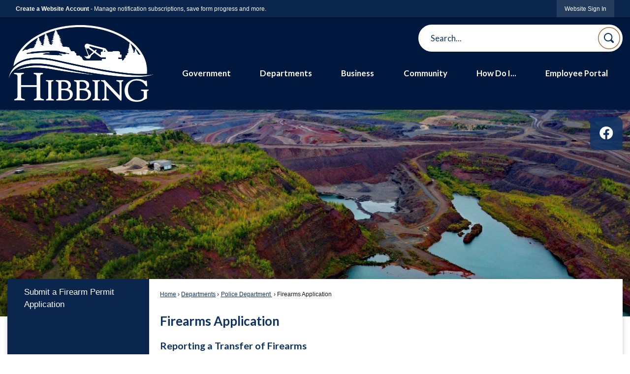

--- FILE ---
content_type: text/html; charset=utf-8
request_url: https://hibbingmn.gov/391/Firearms-Application
body_size: 23935
content:

<!DOCTYPE html>
<html lang="en">
<head>

	<meta http-equiv="Content-type" content="text/html; charset=UTF-8" />
<!-- Google Tag Manager for GA4 -->
				<script>(function(w,d,s,l,i){w.GAMeasurementID='G-JYYZ74V32F';w[l]=w[l]||[];w[l].push({'gtm.start':
				new Date().getTime(),event:'gtm.js'});var f=d.getElementsByTagName(s)[0],
				j=d.createElement(s),dl=l!='dataLayer'?'&l='+l:'';j.async=true;j.src=
				'https://www.googletagmanager.com/gtm.js?id='+i+dl;f.parentNode.insertBefore(j,f);
				})(window,document,'script','cpDataLayerGA4','GTM-K73C5PS');</script>
				<!-- End Google Tag Manager for GA4 -->
				<script type='text/javascript'>
					var enableTelemetry = 'false'
					var aiConfig = {
					instrumentationKey: '1cde048e-3185-4906-aa46-c92a7312b60f'						
					}
					var appInsights = window.appInsights || function (a) { function b(a) { c[a] = function () { var b = arguments; c.queue.push(function () { c[a].apply(c, b) }) } } var c = { config: a }, d = document, e = window; setTimeout(function () { var b = d.createElement('script'); b.src = a.url || 'https://js.monitor.azure.com/scripts/a/ai.0.js', d.getElementsByTagName('script')[0].parentNode.appendChild(b) }); try { c.cookie = d.cookie } catch (a) { } c.queue = []; for (var f = ['Event', 'Exception', 'Metric', 'PageView', 'Trace', 'Dependency']; f.length;)b('track' + f.pop()); if (b('setAuthenticatedUserContext'), b('clearAuthenticatedUserContext'), b('startTrackEvent'), b('stopTrackEvent'), b('startTrackPage'), b('stopTrackPage'), b('flush'), !a.disableExceptionTracking) { f = 'onerror', b('_' + f); var g = e[f]; e[f] = function (a, b, d, e, h) { var i = g && g(a, b, d, e, h); return !0 !== i && c['_' + f](a, b, d, e, h), i } } return c }(aiConfig);
					window.appInsights = appInsights, appInsights.queue && 0 === appInsights.queue.length;
					// Add telemetry initializer
					appInsights.queue.push(function() {
						appInsights.context.addTelemetryInitializer(function(envelope) {
							var telemetryItem = envelope.data.baseData;
							// To check the telemetry item’s type:
							if (!false)
							{
								//If the telemetry is not enabled, we still want to capture Google map custom event, so only allow that
								if (envelope.name.indexOf('.Event') == -1)
									return false;
							}
						});
					});						
					appInsights.trackPageView();
				</script>
	<script>
		function populateAntiForgery(token) {
			var input = document.createElement("input");
			input.name = "__RequestVerificationToken";
			input.type = "hidden";
			input.value = token;
			var absPat = /^https?:\/\/|^\/\//i;
			var forms = document.getElementsByTagName("form");
			for (var i = 0; i < forms.length; i++) {
				if (forms[i].method == "post" &&
					!forms[i].querySelector('[name="__RequestVerificationToken"]') &&
					!absPat.test(forms[i].getAttribute("action"))) {
					forms[i].appendChild(input.cloneNode());
				}
			}
		}

		function getAntiForgeryToken(callback, error) {
			var xhr = new XMLHttpRequest();
			xhr.open("GET", "/antiforgery");
			xhr.addEventListener("load", function() {
				try {
					if (this.status !== 200) {
						throw Error("Invalid status. Could not retrieve antiforgery token.");
		}
					var obj = JSON.parse(this.responseText);
					callback(obj.token);
				} catch (e) {
					typeof error === "function" && error(e);
				}
			});
			xhr.send();
		}

		getAntiForgeryToken(function(token) {
			if (document.readyState === "complete"
				|| document.readyState === "loaded" 
				|| document.readyState === "interactive") {
				populateAntiForgery(token);
				return;
			}
			document.addEventListener("DOMContentLoaded", function() {
				populateAntiForgery(token);
			}, false);
		}, console.error);
			</script>
			

	<script type="text/javascript">
		window.departmentHeader = {};
		window.pageSectionTracker = {};
		window.isResponsiveEnabled = true;
		window.isRemoveSetHeights= false;
		if (window.isRemoveSetHeights) {
			document.documentElement.className += ' removeSetHeights';
		}
		window.mainMenuMediaQuery = 'screen and (max-width: 40em)';
		window.isMobileBrowserIncludingTablets = false;
		window.fixedResponsiveMenu = false;
		window.fullWidthResponsiveMenu = true;
		window.responsiveMenuHeight = '';
		window.responsiveMenuFontSize = '';
		(function () {
			window.setSizeCookie = function () {
				document.cookie = "dpi=" + window.devicePixelRatio + "; path=/";
				document.cookie = "viewportWidth=" + window.innerWidth + "; path=/";
				document.cookie = "viewportHeight=" + window.innerHeight + "; path=/";
				if (screen && screen.width && screen.height) {
					document.cookie = "screenWidth=" + screen.width + "; path=/";
					document.cookie = "screenHeight=" + screen.height + "; path=/";
				}
				document.cookie = "responsiveGhost=1; path=/";
			};

			setSizeCookie();
		}());
	</script>
		<meta name="viewport" content="width=device-width, initial-scale=1">
	<script async src="https://docaccess.com/docbox.js"></script>
	<meta name="category0" content="Home" />
<meta name="category1" content="Departments" />
<meta name="category2" content="Police Department " />
<meta name="category3" content="Firearms Application" />

	
	<meta name="theme-color" content="#0b264c">
	<link rel="icon" href="/images/favicon.ico" type="image/x-icon" />
	<link rel="shortcut icon" href="/images/favicon.ico" type="image/x-icon" />
		<title>Firearms Application | Hibbing, MN</title>

		<meta name="description" content="">
		<meta name="keywords" content="Permit,carry,firearms,renewal,gun,application">
			<script src="/Assets/Scripts/jQuery/jquery-2.2.4.min.js"></script>
	<script src="/Assets/Scripts/jQuery/jQuery-migrate-1.4.1.js" type="text/javascript"></script>
	

	<!--[if IE 6]><script language="JavaScript" type="text/javascript"> var isie6 = true; </script><![endif]-->
	<!--[if IE 7]><script language="JavaScript" type="text/javascript"> var isie7 = true; </script><![endif]-->
	<!--[if IE 8]><script language="JavaScript" type="text/javascript"> var isie8 = true; </script><![endif]-->
	<!--[if IE 9]><script language="JavaScript" type="text/javascript"> var isie8 = true; </script><![endif]-->
	<script type="text/javascript"><!--
	var intCountryCode = 840;
	var externalSiteDialogHeight = '390px';
	var order = '';
//--></script>
	
	<link href="/-1465647691.css" rel="stylesheet" type="text/css" />	<link href="/-2022819039.css" rel="stylesheet" type="text/css" />

	<link rel="stylesheet" type="text/css" href="/Assets/Styles/Print.css" media="print">
	<script type="text/javascript">
		window.Pages = window.Pages || {};
		// FrontEnd RWD initialization
		window.Pages.rwdReady = $.Deferred();
		window.Pages.toolBarDeferred = $.Deferred();
		window.Pages.rwdSetupComplete = $.Deferred();
		window.Pages.megaMenuLoaded = $.Deferred();
		window.Pages.angularToolbarComplete = $.Deferred();
		window.Pages.frontEndToolbarComplete = $.Deferred();
	</script>
	<!--CPHeadContent-->
	<script src="/-28722462.js" type="text/javascript"></script>
	
	
	
	




	<!--[if lte IE 8]><link rel="stylesheet" type="text/css" href="/App_Themes/ie8.css"><![endif]-->
	<!--[if lte IE 7]><link rel="stylesheet" type="text/css" href="/App_Themes/ie7.css"><![endif]-->
	<!--[if lte IE 6]><link rel="stylesheet" type="text/css" href="/App_Themes/ie6.css"><![endif]-->
	<!--[if lt IE 9]><script type="text/javascript" src="/Scripts/html5.js"></script><![endif]-->

	<script type="text/javascript">
		setEditorVariables(false, 840);
		function getPrintPreviewType() { return 0; } function printPreview() {pPreview(getPrintPreviewType()); }
	</script>
	<script src="/Assets/Scripts/AlpineJS/3.14.1/alpine.min.js" type="text/javascript" defer="defer"></script>
</head>
<body class="wide " >

    <script>jQuery(document).click(function (event) {
	var target = jQuery(event.target);
	if (target.attr('src') && target.parents('.image').length && target.parents('.widget').length) {
		var text = target.attr('title');
		
		if (!text.length) {
			text = "N/A";
		}
		ga('send',
			{
				hitType: 'event',
				eventCategory: 'Image',
				eventAction: 'Image - ' + text,
				eventLabel: window.location.href
			});
	}
	if (target.is('button') || target.hasClass('button') || target.parents().hasClass('button')) {
		var text = "";
		if (target.parents('.button')[0]) {
			text = target.parents('.button').first().text();
		} else if (target.text().length) {
			text = target.text();
		} else if (target.attr('title').length) {
			text = target.attr('title');
		}
		if (!text.length) {
			text = "N/A";
		}
		ga('send',
			{
				hitType: 'event',
				eventCategory: 'Button',
				eventAction: 'Button - ' + text,
				eventLabel: window.location.href
			});
	}
	if (target.parents('.widgetCustomHtml').length) {
		ga('send',
			{
				hitType: 'event',
				eventCategory: 'Custom Html',
				eventAction: 'Custom Html Clicked',
				eventLabel: window.location.href
			});
	}
	if (target.parents('.editor').length) {
		ga('send',
			{
				hitType: 'event',
				eventCategory: 'Editor',
				eventAction: 'Editor Link Clicked',
				eventLabel: window.location.href
			});
	}
	if (target.parents('.GraphicLinks').length) {
		var text = "";
		var targetGraphicLink = target;
		if (target.hasClass('widgetGraphicLinksLink')) {
			targetGraphicLink = jQuery(target.children()[0]);
		}
		if (targetGraphicLink.hasClass('text')) {
			text = targetGraphicLink.text();
		} else if (targetGraphicLink.attr('src').length) {
			if (targetGraphicLink.attr('alt').length) {
				text = targetGraphicLink.attr('alt');
			} else {
				text = targetGraphicLink.attr('src');
			}
		} else {
			text = "N/A";
		}
		ga('send',
			{
				hitType: 'event',
				eventCategory: 'Graphic Links',
				eventAction: 'Graphic Link - ' + text,
				eventLabel: window.location.href
			});
	}
	if (target.parents('.InfoAdvanced').length) {
		ga('send',
			{
				hitType: 'event',
				eventCategory: 'Info Advanced',
				eventAction: 'Info Advanced Clicked',
				eventLabel: window.location.href
			});
	}
	if (target.parents('.list').length) {
		ga('send',
			{
				hitType: 'event',
				eventCategory: 'List',
				eventAction: 'List Clicked',
				eventLabel: window.location.href
			});
	}
	if (target.parents('.megaMenuItem').length || target.parents('.topMenuItem').length) {
		var megaMenuText = jQuery('.topMenuItem.mouseover').find('span').text();
		var breadCrumbs = [];
		jQuery('.breadCrumbs > li').each(function () {
			 breadCrumbs.push(this.textContent);
		});
		var pageTitle = breadCrumbs.join('>');
		var subTitleText = target.parents('.megaMenuItem').children('.widgetTitle').children().text();
		var text = "";
		if (pageTitle) {
			text += pageTitle + " | ";
		} else {
			text += document.title + ' - ';
		}
		if (target.text() == "" && megaMenuText == "") {
			text += "N/A";
		} else if (target.text().length && megaMenuText.length) {
			if (megaMenuText == target.text()) {
				text += megaMenuText;
			} else {
				text += megaMenuText + " - " + subTitleText + " - " + target.text();
			}
		} else if (target.text() == "") {
			text += megaMenuText;
		} else {
			text += target.text();
		}
		if (!text.length) {
			text = "N/A";
		}
		ga('send',
			{
				hitType: 'event',
				eventCategory: 'Mega Menu',
				eventAction: 'Mega Menu : ' + text,
				eventLabel: window.location.href
			});
	}
	if (target.parents('.widgetNewsFlash').length && target.parents('.widgetItem').length) {
		var text = jQuery(target.parents('.widgetItem')[0]).find('.widgetTitle').children().text();
		if (!text.length) {
			text = "N/A";
		}
		ga('send',
			{
				hitType: 'event',
				eventCategory: 'News Flash',
				eventAction: 'News Flash - ' + text,
				eventLabel: window.location.href
			});
	}
	if (target.hasClass('widgetQuickLinksLink') || target.find('.widgetQuickLinksLink').length) {
		var text = target.text();
		if (!text.length) {
			text = "N/A";
		}
		ga('send',
			{
				hitType: 'event',
				eventCategory: 'Quick Links',
				eventAction: 'Quick Links - ' + text,
				eventLabel: window.location.href
			});
	}
	if (target.attr('src') && target.parents('.cpSlideshow').length) {
		var text = target.attr('title');
		if (!text.length) {
			text = "N/A";
		}
		ga('send',
			{
				hitType: 'event',
				eventCategory: 'Slideshow',
				eventAction: 'Slideshow - ' + text,
				eventLabel: window.location.href
			});
	}
	if (target.parents('.widgetText').length) {
		ga('send',
			{
				hitType: 'event',
				eventCategory: 'Text',
				eventAction: 'Text Link Clicked',
				eventLabel: window.location.href
			});
	}
});</script>

    <div id="fb-root"></div>
<div id=skipToContentLinks>
<a href="#cc5f8c90dc-b4cb-431b-90ee-10648f8df655" target="_self" class="skipToContentLink">Skip to Main Content</a>
</div>
    <form id="frmReferenceFormForTelerikEditorDialogs"></form>

        <input type="hidden" id="GoogleMapsKey" value="AIzaSyDWUuE-ifkbhxblF920N8MjpBdTg1Wt784" />



    <input type="hidden" id="cpcDomain" value="https://cp-civicplusuniversity2.civicplus.com">
    <input type="hidden" id="hdnStructureID" value="1" />
    <input type="hidden" id="hdnContentCollectionID" value="835b9748-d7c8-43a6-93b2-30ab4bcda843" />
    <input type="hidden" id="hdnWorkingCopyID" value="00000000-0000-0000-0000-000000000000" />
    <input type="hidden" id="hdnThemeID" value="1" />
    <input type="hidden" id="pageIsFrontEnd" value="true" />
    <input type="hidden" id="pageModuleID" />
    <input type="hidden" id="pagePageID" value="391" />

    <div id="stickyPlaceholder"></div>
    <div id="outer-wrap" class="outer-wrap">
        <div id="inner-wrap" class="inner-wrap">
                <div id="divToolbars" class="cpToolbars newCP mui-fixed" style="">
                    



<!-- Begin Signed Out Bar -->
<div class="cpToolbar user public">
    <div class="inner selfClear">
        <p class="dropdown"><a href="/MyAccount/ProfileCreate" role="link" class="myConnections" id="signedOutToolbarCreateProfileButton">Create a Website Account</a> <span class="welcomeMessage">- Manage notification subscriptions, save form progress and more. &nbsp;&nbsp;</span></p>
        <ul class="nav secondary">
	        <li><a href="/MyAccount" role="link" class="button" id="loggedOutToolbarSignInButton"><span>Website Sign In</span></a></li>
        </ul>
    </div>
</div>
<script>
    $(document).ready(function () {
        $('#signedOutToolbarCreateProfileButton').keypress(function (e) { if (e.which === 0) return; $(this).click(); });
        $('#signedOutToolbarCreateProfileButton').click(function (event) {
        	event.preventDefault();
        	window.location.href = '/MyAccount/ProfileCreate?from=url&url=/&dn=' + window.location.origin;
        });

			
				$('#loggedOutToolbarSignInButton').click(function (event) {
					event.preventDefault();
					window.location.href = '/MyAccount/?from=url&url=' + encodeURIComponent(window.location.href.replace(window.location.origin, '')) + '&dn=' + window.location.host;
				});
			

		if ('False' == 'True') {
            $('#loggedOutToolbarSignInButton').hide();
		}
    })
</script>
<!-- End Signed Out Bar -->

                </div>
            <div id="bodyWrapper">
                <div id="mainNavHolderMobile" class="mainNavHolderMobile"></div>
                
<div data-cpRole="structuralContainer" id="bodyContainerTS">
<!-- Header Container --><header data-cpRole="structuralContainer" id="headerContainerTS">
<div class="siteWrap"><div data-cpRole="banner" id="bannerLogoTS" class="bannerLogoTS empty">




				<a id="bannerLogoTS-48" style="			display: block; text-align: left;
" class="bannerObject" href="/" target="_self"><img alt="Logo - White" class="bannerObject" height="375" src="/ImageRepository/Document?documentID=1363" width="600" /></a>
</div><div data-cpRole="contentContainer" id="searchTS">	<div id="cc47914677-fe8d-44d6-93c3-7da98ac4025a" data-containerid="47914677-fe8d-44d6-93c3-7da98ac4025a" class="pageContent cpGrid cpGrid24 isLockedContainer showInMobile">
				                

		<div class="row outer wide"><!--
--><div class="outer col col24 first last" style="" data-widgetcontainerid="aa9f8dbc-7d1d-4b56-ac0d-493ca1f680b5">				
	<div class="row nest first last wide">
	
	<div class="inner col col24 first last idd8017b7f-d92b-40dc-9969-b53f09f50baa" style="" data-widgetcontainerid="d8017b7f-d92b-40dc-9969-b53f09f50baa">	
<div data-widget-id="5b9d4b3f-e688-4457-9c2e-0c2a421d25a8" data-widget-controller-path="/Layout/WidgetSearch">
	
	<script defer type="text/javascript" src="/Common/Controls/jquery-ui-1.14.1/jquery-ui.min.js"></script>
	<script defer src="/Areas/Layout/Assets/Scripts/Search.js" type="text/javascript"></script>
	<script defer type="text/javascript">

		$(document).ready(function () {
			try {
				$(".widgetSearchButton.widgetSearchButton5b9d4b3f-e688-4457-9c2e-0c2a421d25a8").click(function (e) {
				e.preventDefault();
					if (false||$("#ysnSearchOnlyDept5b9d4b3f-e688-4457-9c2e-0c2a421d25a8").is(':checked'))
					{
						doWidgetSearch($(this).siblings(".widgetSearchBox").val(), Number(0));
					}
					else {
						doWidgetSearch($(this).siblings(".widgetSearchBox").val(), 0);
					}
			});
			$("#searchField5b9d4b3f-e688-4457-9c2e-0c2a421d25a8").keypress(function (e) {
				if (window.clipboardData) {
					if (e.keyCode === 13) {
						if ($("#ysnSearchOnlyDept5b9d4b3f-e688-4457-9c2e-0c2a421d25a8").is(':checked') || false) {
								doWidgetSearch($(this).val(), Number(0));
							} else {
								doWidgetSearch($(this).val(), 0);
							}
						return false;
					}
				} else {
					if (e.which === 13) {
						if ($("#ysnSearchOnlyDept5b9d4b3f-e688-4457-9c2e-0c2a421d25a8").is(':checked') || false) {
								doWidgetSearch($(this).val(), Number(0));
							} else {
								doWidgetSearch($(this).val(), 0);
							}
						return false;
					}
				}
				return true;
			});

				if (true) {
					var currentRequest = null;
					var $searchField = $("#searchField5b9d4b3f-e688-4457-9c2e-0c2a421d25a8").autocomplete({
						source: function (request, response) {
							currentRequest = $.ajax({
								url: '/Search/AutoComplete' + ($("#ysnSearchOnlyDept5b9d4b3f-e688-4457-9c2e-0c2a421d25a8").is(':checked') || false? '?departmentId=0' : ''),
								dataType: "json",
								timeout: 10000,
								beforeSend: function () {
									if (currentRequest != null) {
										currentRequest.abort();
									}
								},
								data:
								{
									term: request.term,
								},
								success: function (data) {
									response(data);
									$('.autoCompleteError').remove();
								},
								error: function (xmlhttprequest, textstatus, message) {
									if (textstatus === "timeout") {
										if ($("#searchField5b9d4b3f-e688-4457-9c2e-0c2a421d25a8").siblings('.autoCompleteError').length == 0)
											$('<span class="autoCompleteError"><p class="alert error">Search autocomplete is currently not responding. Please try again later.</p></span>').insertAfter($("#searchField5b9d4b3f-e688-4457-9c2e-0c2a421d25a8"));
									}
								}
							});
						},
						html: true,
						delay: 500,
						select: function (event, ui) {
							$(this).val(ui.item.value);
							$(this).next().click();
						}
					});

					$searchField.data("ui-autocomplete")._renderItem = function (ul, item) {
						return $("<li class=\"itemList\"></li>")
							.data("ui-autocomplete-item", item)
							.append("<a>" + item.label + "</a>")
							.appendTo(ul);
					};
}
}
			catch(e) {} //we're going to eat this error. Autocomplete won't work but we dont wan't to break anything else on the page.
		});
	</script>

	<section id="widgetPreviewSearch" class="widget widgetSearch skin43 widgetOptionSet15" style="display: block;" aria-label="Search">
				<!-- For the button right and inside -->
		<div class="widgetBody buttonRightInside">
			<input class="widgetSearchBox widgetSearchBox5b9d4b3f-e688-4457-9c2e-0c2a421d25a8" cp5ph="true" id="searchField5b9d4b3f-e688-4457-9c2e-0c2a421d25a8" name="searchField" onchange="searchBtnApplyQuery();" placeholder="Search..." title="Search..." type="text" value="" />
						<a href="/Search/Results" id="btnSearchIcon" class="widgetSearchButton widgetSearchButton5b9d4b3f-e688-4457-9c2e-0c2a421d25a8" role="button"><img alt="Search" class="imageHover" data-hover="/ImageRepository/Document?documentID=68" data-image="/ImageRepository/Document?documentID=69" src="/ImageRepository/Document?documentID=69" /></a>

			<label class="searchLabel" for="searchField5b9d4b3f-e688-4457-9c2e-0c2a421d25a8">Search</label>
		</div>

	</section>


<style scoped>
	  
		.widgetSearch ::-webkit-input-placeholder {
		color: #0D3264;
	  }
		.widgetSearch :-moz-placeholder { /* Firefox 18- */
	   color: #0D3264;
	}
		.widgetSearch ::-moz-placeholder {  /* Firefox 19+ */
	   color: #0D3264;
	}
	.widgetSearch :-ms-input-placeholder {
	   color: #0D3264;
	}
	

	.widgetSearch .widgetBody .widgetSearchBox5b9d4b3f-e688-4457-9c2e-0c2a421d25a8
	{
		color: #0D3264;
		font-family: Lato;
background: #fff;
font-size: 1.1em;
height: 55px;
border: none;
border-radius: 100px;
padding: 0 80px 0 25px;
	}
	.widgetSearch .widgetBody .widgetSearchButton5b9d4b3f-e688-4457-9c2e-0c2a421d25a8
	{
		width: 45px;
margin: 5px;
	}
	.widgetSearch .widgetSearch-onlyDept5b9d4b3f-e688-4457-9c2e-0c2a421d25a8
	{
		display: inline-block;
		color: #333;
		
		
		 padding-top: 10px;
	}
	#ysnSearchOnlyDept5b9d4b3f-e688-4457-9c2e-0c2a421d25a8
	{
		position: relative;
		top: .125em;
	}

</style>

<link rel="stylesheet" href="/Common/Controls/jquery-ui-1.14.1/jquery-ui.min.css">
<link rel="stylesheet" href="/Common/Controls/jquery-ui-1.14.1/jquery-ui.theme.min.css">



<script type="text/javascript">
	//Updates search icons href to have the correct queryString
	function searchBtnApplyQuery() {
		document.getElementById("btnSearchIcon").href = "/Search?searchPhrase=" + document.getElementById("searchField5b9d4b3f-e688-4457-9c2e-0c2a421d25a8").value;
	}
	</script>

</div>
	</div> <!-- inner column -->

	</div> <!-- inner row -->

			</div><!-- outer column --><!--		--></div> <!-- outer row -->


	</div>
</div><nav data-cpRole="nav" id="mainNav" class="siteNav mainNav" role="navigation">
<ol id="mainNavMenu" data-parent="1" class="rootNavMenu" role="menu"><!--
--><li id="MainItem27" class="topMenuItem" role="none" data-pageid="27" data-displaymegamenu="True"><!--
			--><!--
			--> <a role = "menuitem" aria-haspopup=true aria-expanded='false' id = "mainNavGovernment" class="navMainItem mainNavItem mainNavItem1" href="/27/Government" target = "_self" >   Government </a>			<!--
			--><!--
			--></li><!----><li id="MainItem101" class="topMenuItem" role="none" data-pageid="101" data-displaymegamenu="True"><!--
			--><!--
			--> <a role = "menuitem" aria-haspopup=true aria-expanded='false' id = "mainNavDepartments" class="navMainItem mainNavItem mainNavItem2" href="/101/Departments" target = "_self" >   Departments </a>			<!--
			--><!--
			--></li><!----><li id="MainItem35" class="topMenuItem" role="none" data-pageid="35" data-displaymegamenu="True"><!--
			--><!--
			--> <a role = "menuitem" aria-haspopup=true aria-expanded='false' id = "mainNavBusiness" class="navMainItem mainNavItem mainNavItem3" href="/35/Business" target = "_self" >   Business  </a>			<!--
			--><!--
			--></li><!----><li id="MainItem31" class="topMenuItem" role="none" data-pageid="31" data-displaymegamenu="True"><!--
			--><!--
			--> <a role = "menuitem" aria-haspopup=true aria-expanded='false' id = "mainNavCommunity" class="navMainItem mainNavItem mainNavItem4" href="/31/Community" target = "_self" >   Community </a>			<!--
			--><!--
			--></li><!----><li id="MainItem9" class="topMenuItem" role="none" data-pageid="9" data-displaymegamenu="True"><!--
			--><!--
			--> <a role = "menuitem" aria-haspopup=true aria-expanded='false' id = "mainNavHowDoI" class="navMainItem mainNavItem mainNavItem5" href="/9/How-Do-I" target = "_self" >   How Do I... </a>			<!--
			--><!--
			--></li><!----><li id="MainItem447" class="topMenuItem" role="none" data-pageid="447" data-displaymegamenu="False"><!--
			--><!--
			--> <a role = "menuitem" aria-haspopup=true aria-expanded='false' id = "mainNavEmployeePortal" class="navMainItem mainNavItem mainNavItem6" href="/447/Employee-Portal" target = "_self" >   Employee Portal </a>			<!--
			--><!--
			--></li><!---->
</ol>


	<script type="text/javascript">
		(function () {
			function setupMenu() {
				const menuID = 'mainNavMenu';
				const menuType = MAIN_MENU;

				//setup menu manager properties for main menu
				if (!menuManager.mobileMainNav && true)
					menuManager.adjustMainItemsWidth('#' + menuID);
				menuManager.isMainMenuEditable = false;
				menuManager.mainMenuMaxSubMenuLevels = 4;
				menuManager.setMOMMode(2, menuType);

				//Init main menu
				const setupDraggable = menuManager.isMainMenuEditable;
				const urlToGetHiddenMenus = '/Pages/MenuMain/HiddenMainSubMenus?pageID=1&moduleID=&themeID=1&menuContainerID=mainNav';

				menuManager.setupMenu(menuID, 'mainNav', menuType, setupDraggable, urlToGetHiddenMenus);
				menuManager.mainMenuInit = true;
				menuManager.mainMenuTextResizer = false;
				if (1.00 > 0)
					menuManager.mainMenuTextResizerRatio = 1.00;
				if (window.isResponsiveEnabled)
					menuManager.mainMenuReady.resolve();

			}

			if (document.readyState === "complete"
				|| document.readyState === "loaded"
				|| document.readyState === "interactive") {
				setupMenu();
				return;
			}

			document.addEventListener("DOMContentLoaded", setupMenu);
		})();
	</script>


<aside data-cpRole="megaMenu" id="megaMenu" class="megaMenu" style="display: none;"><input type="hidden" id="megaMenuPopupDirection" value="0"><input type="hidden" id="megaMenuWidthReference" value="1"><aside role="menu" data-cpRole="contentContainer" id="mainNavMegaMenu27" class="contentTop mainNavMegaMenu megaMenuContainer pageID_27 hidden" data-orientation="horizontal">	<div id="ccdfe6459e-2e63-4354-8f04-8d7939554a55" data-containerid="dfe6459e-2e63-4354-8f04-8d7939554a55" class="pageContent cpGrid cpGrid24">
				                



	</div>
</aside><aside role="menu" data-cpRole="contentContainer" id="mainNavMegaMenu101" class="contentTop mainNavMegaMenu megaMenuContainer pageID_101 hidden" data-orientation="horizontal">	<div id="cc4b64de26-5d98-4157-b334-b9e682a92d0c" data-containerid="4b64de26-5d98-4157-b334-b9e682a92d0c" class="pageContent cpGrid cpGrid24">
				                



	</div>
</aside><aside role="menu" data-cpRole="contentContainer" id="mainNavMegaMenu35" class="contentTop mainNavMegaMenu megaMenuContainer pageID_35 hidden" data-orientation="horizontal">	<div id="cc08fc19f4-5bd7-4068-a361-0d374a4d44e3" data-containerid="08fc19f4-5bd7-4068-a361-0d374a4d44e3" class="pageContent cpGrid cpGrid24">
				                



	</div>
</aside><aside role="menu" data-cpRole="contentContainer" id="mainNavMegaMenu31" class="contentTop mainNavMegaMenu megaMenuContainer pageID_31 hidden" data-orientation="horizontal">	<div id="cc69d72fa1-e783-4160-9e2c-f56e89af240f" data-containerid="69d72fa1-e783-4160-9e2c-f56e89af240f" class="pageContent cpGrid cpGrid24">
				                



	</div>
</aside><aside role="menu" data-cpRole="contentContainer" id="mainNavMegaMenu9" class="contentTop mainNavMegaMenu megaMenuContainer pageID_9 hidden" data-orientation="horizontal">	<div id="cc2209b696-275e-4a99-bba2-60f52df436b3" data-containerid="2209b696-275e-4a99-bba2-60f52df436b3" class="pageContent cpGrid cpGrid24">
				                



	</div>
</aside></aside></nav></div>
</header><!-- Banner --><div data-cpRole="structuralContainer" id="bannerContainerTS" class="noOverflowTS">
<div data-cpRole="banner" id="banner1"><div data-cpRole="structuralContainer" id="bannerSizingTS">
<div class="siteWrap"><div data-cpRole="structuralContainer" id="bannerContentTS">
<div data-cpRole="contentContainer" id="socialsTS">	<div id="ccee1cce79-18f1-49ab-b0ba-61d9edaaeee3" data-containerid="ee1cce79-18f1-49ab-b0ba-61d9edaaeee3" class="pageContent cpGrid cpGrid24 isLockedContainer showInMobile">
				                

		<div class="row outer wide"><!--
--><div class="outer col col24 first last" style="" data-widgetcontainerid="ec7b2107-ef11-4041-a990-a2b41e4b6d28">				
	<div class="row nest first last wide">
	
	<div class="inner col col24 first last id0d57293d-fcad-40ae-90ba-88d86e54ecf8" style="" data-widgetcontainerid="0d57293d-fcad-40ae-90ba-88d86e54ecf8">	
<div data-widget-id="b4994802-4145-4292-993b-91d183299556" data-widget-controller-path="/GraphicLinks/Widget">




<div id="graphicLinkWidgetb4994802-4145-4292-993b-91d183299556" class="widget widgetGraphicLinks skin55 widgetOptionSet4 wide" data-elementqueryclasses='{"wide-narrow":"min-width:1em"}' data-elementquerymatch='matchMultiColumn' data-elementqueryunmatch='unmatchMultiColumn' data-modulewidgettype="graphicLinks">
	<div class="widgetHeader">
		<div class="">
				</div>
	</div>
	<div class="widgetBody cpGrid cpGrid1 "> 	
				<ul class="semanticList"><!--
	    --><li class="widgetItem GraphicLinks"><a class="widgetDesc widgetGraphicLinksLink" href="https://www.facebook.com/cityofhibbing/" onkeypress="this.onclick();" onclick="return showExternalSiteDialog(this);" target="_self"  aria-label=" Facebook graphic"><img src="/ImageRepository/Document?documentID=48" 
     class="graphicButtonLink" alt=" Facebook" 
     onmouseover="this.src='/ImageRepository/Document?documentID=48'" 
	onmouseout="this.src='/ImageRepository/Document?documentID=48'"
     onfocus="this.src='/ImageRepository/Document?documentID=48'" 
	onblur="this.src='/ImageRepository/Document?documentID=48'"> </a></li><!--
				--></ul>
	</div>
	<div class="widgetFooter">
			</div>
</div>

</div>
	</div> <!-- inner column -->

	</div> <!-- inner row -->

			</div><!-- outer column --><!--		--></div> <!-- outer row -->


	</div>
</div>
</div></div>
</div>




		<div id="bannerImagesJSON2" class="hidden"></div>
		<div id="bannerSlideshowControls_banner1" class="bannerSlideshowControlsNew none " style="display:none">
			<a id="arrowPrev_banner1" tabindex="0" class="arrowNew prev" aria-label="Banner Arrow Previous"><svg style=" " class=""><use xmlns:xlink="http://www.w3.org/1999/xlink" xlink:href="#iconSlideshowArrowLeft"></use></svg></a>
			<a id="arrowNext_banner1" tabindex="0" class="arrowNew next" aria-label="Banner Arrow Next"><svg style=" " class=""><use xmlns:xlink="http://www.w3.org/1999/xlink" xlink:href="#iconSlideshowArrowRight"></use></svg></a>
		</div>
			<script type="text/javascript">
				$(window).on("load", function () {
					$.when(window.Pages.rwdSetupComplete)
						.done(function () {
							renderExternalBannerSlideshow('banner1',
								{"BannerOptionID":2,"ThemeID":1,"SlotName":"banner1","Name":"Default","IsDefault":true,"BannerMode":2,"SlideShowSlideTiming":null,"SlideshowTransition":0,"SlideShowTransitionTiming":null,"ImageScale":true,"ImageAlignment":1,"ImageScroll":true,"MuteSound":true,"VideoType":0,"Status":40,"SlideshowControlsPosition":0,"SlideshowControlsAlignment":0,"SlideshowBannerControlsColorScheme":0,"DisplayVideoPauseButton":false,"VideoPauseButtonAlignment":1,"VideoPauseButtonControlsAlignment":0,"VideoPauseButtonStyle":"#FFFFFF","VideoPauseButtonBackgroundStyle":"#000000","VideoPauseButtonAlignmentClass":"alignRight viewport","DisplaySlideshowPauseButton":true,"SlideshowControlsColor":"#FFFFFF","SlideshowControlsBackgroundColor":"#000000","SlideshowPauseButtonClass":"isHidden","BannerImages":[{"BannerImageID":121,"BannerOptionID":2,"FileName":"/ImageRepository/Document?documentID=1384","Height":981,"Width":2596,"StartingOn":null,"StoppingOn":null,"IsLink":false,"LinkAddress":null,"Sequence":2,"RecordStatus":0,"ModifiedBy":0,"ModifiedOn":"\/Date(-62135575200000)\/","AltText":""}],"BannerVideos":[],"RecordStatus":0,"ModifiedBy":0,"ModifiedOn":"\/Date(-62135575200000)\/"},
								'/App_Themes/Interior/Images/',
								'Rotating');
						});
				});
			</script>

</div>
</div><!-- Content container --><div data-cpRole="structuralContainer" id="mainContainerTS">
<div class="siteWrap"><div data-cpRole="structuralContainer" id="mainWrapTS" class="mainWrap" role="main">
<div data-cpRole="structuralContainer" id="outerContentWrapTS" class="outerContentWrap">
<div data-cpRole="structuralContainer" id="contentWrapTS" class="contentWrap">
<div data-cpRole="breadCrumbs" id="breadCrumbs" class="breadCrumbContainer">		<ol class="semanticList breadCrumbs">
			<li><a class="breadCrumb" href="/">Home</a></li><li><a class="breadCrumb" href="/101/Departments">Departments</a></li><li><a class="breadCrumb" href="/169/Police-Department">Police Department </a></li><li id="currentBCPage" data-pageid="391">Firearms Application</li>
		</ol>

	   
    
</div><div data-cpRole="mainContentContainer" id="moduleContent">
	
	<div id="page" class="moduleContentNew">
		

	<input id="hdnPageID" name="hdnPageID" type="hidden" value="391" />
	<input id="hdnParentID" name="hdnParentID" type="hidden" value="169" />
	<input id="hdnVersionID" name="hdnVersionID" type="hidden" value="3899" />
	<input id="pageMenuTitle" name="pageMenuTitle" type="hidden" value="Firearms Application" />
	<input id="pageShowFeatureColumn" name="pageShowFeatureColumn" type="hidden" value="False" />
	<input id="hdnIsLayoutPage" name="hdnIsLayoutPage" type="hidden" value="False" />
	<input id="hdnPageStatus" name="hdnPageStatus" type="hidden" value="Published" />

				<h1 id="versionHeadLine" class="headline">

Firearms Application		</h1>
	
		<div id="cc5f8c90dc-b4cb-431b-90ee-10648f8df655" data-containerid="5f8c90dc-b4cb-431b-90ee-10648f8df655" class="pageContent cpGrid cpGrid24"  data-contentcontainerbreakpoint="30" >
			

		<div class="row outer wide"><!--
--><div class="outer col col24 first last" style="" data-widgetcontainerid="f86d5275-973f-412c-b7bf-c7b4e85974e1">				
	<div class="row nest first last wide">
	
	<div class="inner col col24 first last id31227185-76c5-49a7-88b4-d6b2652f7cba" style="" data-widgetcontainerid="31227185-76c5-49a7-88b4-d6b2652f7cba">	
<div class="widget editor pageStyles narrow" id="divEditora2463461-a99d-4e6b-b302-52b2292910c2" data-elementqueryclasses='{"wide-narrow":"min-width:25em"}'>
	    <div class="fr-view">


        <h2 class="subhead1">Reporting a Transfer of Firearms&nbsp;</h2><p>To receive a receipt for the transfer of firearms you need to apply and report the transfer to the state. Failure to do so with keep you as the registered owner of a firearm.&nbsp;</p><h3 class="subhead2" style="box-sizing: border-box; margin-top: 0px; margin-bottom: 1.4em; border: 0px none; font-style: normal; font-weight: 400;"><strong>To Apply For A Permit/Receipt Of Transfer</strong><a href="/DocumentCenter/View/1063" target="_blank" rel="noopener" aria-label="You can report a transfer of firearms application online Opens in new window"></a></h3><ol><li><a aria-label="You can report a transfer of firearms application online Opens in new window" href="/DocumentCenter/View/1062/Permit-to-Purchase-a-Pistol-Application" rel="noopener" target="_blank">Print or complete a transfer of fillable firearms application</a></li><li>You must read and affirm to the restrictions to possess, sell, transfer or apply for a firearms permit.</li><li>Complete all sections of the application</li><li>Upload a photocopy of a valid photo ID</li><li>Complete and submit an application</li></ol><h3 class="subhead2">To Submit an Application</h3><ol><li><a href="/396/Firearms-Permit-to-Purchase-Application">Submit your completed application and photo ID</a>&nbsp;</li><li>Mail or drop off a completed application and a copy of a valid photo ID to the Hibbing Police Dept.</li></ol><h2 class="subhead1">Receipt Permit To Purchase</h2><p>Why do I need to Apply for a Permit to Purchase?</p><h3 id="isPasted" style="box-sizing: border-box; margin-top: 0px; margin-bottom: 1.4em; border: 0px none; font-style: normal; font-weight: 400;"><strong>To Apply For A Receipt Permit To Purchase</strong></h3><ol><li id="isPasted"><a aria-label="You can report a transfer of firearms application online Opens in new window" href="/DocumentCenter/View/1062/Permit-to-Purchase-a-Pistol-Application" rel="noopener" target="_blank">Print or complete a transfer of firearms fillable application</a></li><li>You must read and affirm to the restrictions to possess, sell, transfer or apply for a firearms permit.</li><li>Skip the first section titled &quot;DEALER INFORMATION&quot; and complete all remaining sections</li><li>Upload a photocopy of a valid photo ID</li><li>Complete and submit an application</li></ol><h3 id="isPasted">To Submit an Application</h3><ol><li><a href="/396/Firearms-Permit-to-Purchase-Application">Submit your completed application and photo ID</a>&nbsp;</li><li>Mail or drop off a completed application and a copy of a valid photo ID to the Hibbing Police Dept.</li></ol><h2 class="subhead1">Restrictions</h2><h3 class="subhead2">Individuals with restrictions shall not be entitled to possess a pistol or any other firearm.&nbsp;</h3><h3 class="subhead2">These restrictions apply for the following;</h3><ul><li>The possessions of firearms</li><li>Ability to purchase or transfer permits</li><li>Reports of for handguns and semi-automatic military style assault weapons</li></ul><p>The legal basis for the restrictions may be found in Federal Law 18 United States Code 922 or MN State Statute for firearm possession restrictions.</p><p><a aria-label="Federal Law for Unlawful Acts PDF Opens in new window" href="/DocumentCenter/View/1061" rel="noopener" target="_blank">Federal Law for Unlawful Acts PDF</a></p><p><a aria-label="MN Laws for Firearm Possession Restrictions PDF Opens in new window" href="/DocumentCenter/View/1060" rel="noopener" target="_blank">MN Laws for Firearm Possession Restrictions PDF</a></p>
    </div>

<script type="text/javascript">
	$(document).ready(function (e) {		
	    renderSlideshowIfApplicable($('#divEditor' + 'a2463461-a99d-4e6b-b302-52b2292910c2'));
	});
</script>
</div>
	</div> <!-- inner column -->

	</div> <!-- inner row -->

			</div><!-- outer column --><!--		--></div> <!-- outer row -->


		</div>

	</div>

	
	<div class="newCP">

	</div>
</div>
</div><aside data-cpRole="contentContainer" id="featureColumn" class="secondaryContent">	<div id="ccd6923f64-2522-4bce-8783-61ad1b416b69" data-containerid="d6923f64-2522-4bce-8783-61ad1b416b69" class="pageContent cpGrid cpGrid24 showInMobile" data-contentcontainerbreakpoint="20"data-smoothscrolling="True">
				                



	</div>
</aside>
</div><div data-cpRole="structuralContainer" id="siteSidebarTS" class="siteSidebar">
<aside data-cpRole="contentContainer" id="sidebarContainer1TS">	<div id="cc130d33b4-6c5c-489e-ac03-a39b3186a9f8" data-containerid="130d33b4-6c5c-489e-ac03-a39b3186a9f8" class="pageContent cpGrid cpGrid24 showInMobile">
				                



	</div>
</aside><nav data-cpRole="nav" id="secondaryNav" class="siteNav secondaryNav">





	<ol role="menu" id="secondaryMenusecondaryNav" data-parent="391" class="rootNavMenu accordionNav">
	<li role="menuitem" aria-haspopup="true" class="topMenuItem sideNavLi hasAccordionChildren" id="SideItem396" data-pageid="396">
		<div class="accordionNavItem">
			<a href="/396/Submit-a-Firearm-Permit-Application" target="_self" class="navMainItem secondaryNavItem cpComponent" data-type="SecondaryMainItem">Submit a Firearm Permit Application</a>
		</div>
			</li>

	</ol>


	<script type="text/javascript">
		window.addEventListener('load', function () {
			//setup menu manager properties for secondary menu
			menuManager.isSideMenuEditable = false;
			menuManager.sideMenuMaxSubMenuLevels = 4;
			menuManager.sideMenuHasCustomLinks = false;
		});
	</script>

	<script type="text/javascript">
		window.addEventListener('load', function () {
			$('*[id^="SideItem"]').each(function () {
				var ids = $('[id="' + this.id + '"]');
				if (ids.length > 1)
					$.each(ids, function (index, value) {
						value.id = value.id + '_' + index;
					});
			});

			$('.hasAccordionChildren .openAccordionNav').click(function (e) {
				e.preventDefault();
				showHideAccordionMenuForSecondaryNav($(this));
			});

			$("#secondaryNav .grippy").each(function () {
				menuManager.setupDraggableElement($(this), SIDE_MENU, '#secondaryNav');
			});

			$("#secondaryNav li").each(function () {
				menuManager.setupDroppableAccordionElement($(this), SIDE_MENU);
			});
		});
	</script>



</nav><aside data-cpRole="contentContainer" id="sidebarContainer2TS">	<div id="cc21017252-7525-4d7c-be9b-9dbc202f24fe" data-containerid="21017252-7525-4d7c-be9b-9dbc202f24fe" class="pageContent cpGrid cpGrid24 showInMobile">
				                



	</div>
</aside>
</div>
</div></div>
</div><!-- GBs --><div data-cpRole="structuralContainer" id="gbsContainerTS">
<div class="siteWrap"><div data-cpRole="contentContainer" id="gbsTS">	<div id="cc426c67cd-1a04-4a02-941b-d80a33ade333" data-containerid="426c67cd-1a04-4a02-941b-d80a33ade333" class="pageContent cpGrid cpGrid24 isLockedContainer showInMobile" data-contentcontainerbreakpoint="1">
				                

		<div class="row outer wide"><!--
--><div class="outer col col12 first" style="" data-widgetcontainerid="2cf4d72c-0335-4ff3-a094-f74d22e15465">				
	<div class="row nest first last wide">
	
	<div class="inner col col12 first last id6f005026-d9ad-4eea-85e2-84cd6af2d8e0" style="" data-widgetcontainerid="6f005026-d9ad-4eea-85e2-84cd6af2d8e0">	
<div data-widget-id="52c824d6-dd87-4baf-8de8-675dee3dbda9" data-widget-controller-path="/GraphicLinks/Widget">




<div id="graphicLinkWidget52c824d6-dd87-4baf-8de8-675dee3dbda9" class="widget widgetGraphicLinks skin45 widgetOptionSet44 wide" data-elementqueryclasses='{"wide-narrow":"min-width:25em"}' data-elementquerymatch='matchMultiColumn' data-elementqueryunmatch='unmatchMultiColumn' data-modulewidgettype="graphicLinks">
	<div class="widgetHeader">
		<div class="">
				</div>
	</div>
	<div class="widgetBody cpGrid cpGrid3 "> 	
				<nav class="widgetGraphicLinksNav" aria-label="Graphic links">
					<div class="row   wide"><!--
--><div class="col col1 first "><ul class="semanticList"><!--
	    --><li class="widgetItem GraphicLinks">

<div>
	<a href="https://hibbingmn.portal.civicclerk.com/" onkeypress="this.onclick();" onclick="return showExternalSiteDialog(this);" target="_self" class="fancyButton fancyButton48 " >
		<span>
			<span><span class="text">Agendas &amp; Minutes</span></span>
		</span>
	</a>
</div>
		<style scoped="scoped">.fancyButton48.fancyButton:link,.fancyButton48.fancyButton:visited, .fancyButton48div.fancyButton{
	background-image: url('/ImageRepository/Document?documentID=76');
	background-repeat: no-repeat;
	background-position: center 10px ;
background-size: 120px;
transition:.2s ease-in-out;}
.fancyButton48.fancyButton:hover,.fancyButton48.fancyButton:focus,.fancyButton48.fancyButton:active,.fancyButton48.fancyButton.hover{
	background-repeat: no-repeat;
	background-position: center top;
}
.fancyButton48.fancyButton:link > span,.fancyButton48.fancyButton:visited > span, .fancyButton48div.fancyButton > span{
}
.fancyButton48.fancyButton:hover > span,.fancyButton48.fancyButton:focus > span,.fancyButton48.fancyButton:active > span,.fancyButton48.fancyButton.hover > span{
}
.fancyButton48.fancyButton .text{
	color: #ffffff;
	font-family: "Lato";
	padding-top: 9em;
	font-style: normal;
	text-decoration: none;
	padding-top: 9em;
	background-image: url('/ImageRepository/Document?documentID=72');
	background-repeat: no-repeat;
	background-position: center 2em ;
background-size: 75px;
transition:.2s ease-in-out;
}
.fancyButton48.fancyButton:hover .text,.fancyButton48.fancyButton:focus .text,.fancyButton48.fancyButton:active .text,.fancyButton48.fancyButton.hover .text{
	text-decoration: underline;
	background-repeat: no-repeat;
	background-position: center 1.3em ;


}
</style>

 </li><!--
--></ul></div><!----><div class="col col1  "><ul class="semanticList"><!--
	    --><li class="widgetItem GraphicLinks">

<div>
	<a href="/487" target="_self" class="fancyButton fancyButton1180 " >
		<span>
			<span><span class="text">Project Spotlight</span></span>
		</span>
	</a>
</div>
		<style scoped="scoped">.fancyButton1180.fancyButton:link,.fancyButton1180.fancyButton:visited, .fancyButton1180div.fancyButton{
	background-image: url('/ImageRepository/Document?documentID=73');
	background-repeat: no-repeat;
	background-position: center 10px ;
background-size: 120px;
transition:.2s ease-in-out;}
.fancyButton1180.fancyButton:hover,.fancyButton1180.fancyButton:focus,.fancyButton1180.fancyButton:active,.fancyButton1180.fancyButton.hover{
	background-repeat: no-repeat;
	background-position: center top;
}
.fancyButton1180.fancyButton:link > span,.fancyButton1180.fancyButton:visited > span, .fancyButton1180div.fancyButton > span{
}
.fancyButton1180.fancyButton:hover > span,.fancyButton1180.fancyButton:focus > span,.fancyButton1180.fancyButton:active > span,.fancyButton1180.fancyButton.hover > span{
}
.fancyButton1180.fancyButton .text{
	color: #ffffff;
	font-family: "Lato";
	padding-top: 9em;
	font-style: normal;
	text-decoration: none;
	padding-top: 9em;
	background-image: url('/ImageRepository/Document?documentID=2898');
	background-repeat: no-repeat;
	background-position: center 2em ;
background-size: 75px;
transition:.2s ease-in-out;
}
.fancyButton1180.fancyButton:hover .text,.fancyButton1180.fancyButton:focus .text,.fancyButton1180.fancyButton:active .text,.fancyButton1180.fancyButton.hover .text{
	text-decoration: underline;
	background-repeat: no-repeat;
	background-position: center 1.3em ;


}
</style>

 </li><!--
--></ul></div><!----><div class="col col1  last"><ul class="semanticList"><!--
	    --><li class="widgetItem GraphicLinks">

<div>
	<a href="/199/Parks-Recreation" target="_self" class="fancyButton fancyButton50 " >
		<span>
			<span><span class="text">Parks &amp; Rec</span></span>
		</span>
	</a>
</div>
		<style scoped="scoped">.fancyButton50.fancyButton:link,.fancyButton50.fancyButton:visited, .fancyButton50div.fancyButton{
	background-image: url('/ImageRepository/Document?documentID=74');
	background-repeat: no-repeat;
	background-position: center 10px ;
background-size: 120px;
transition:.2s ease-in-out;}
.fancyButton50.fancyButton:hover,.fancyButton50.fancyButton:focus,.fancyButton50.fancyButton:active,.fancyButton50.fancyButton.hover{
	background-repeat: no-repeat;
	background-position: center top;
}
.fancyButton50.fancyButton:link > span,.fancyButton50.fancyButton:visited > span, .fancyButton50div.fancyButton > span{
}
.fancyButton50.fancyButton:hover > span,.fancyButton50.fancyButton:focus > span,.fancyButton50.fancyButton:active > span,.fancyButton50.fancyButton.hover > span{
}
.fancyButton50.fancyButton .text{
	color: #ffffff;
	font-family: "Lato";
	padding-top: 9em;
	font-style: normal;
	text-decoration: none;
	padding-top: 9em;
	background-image: url('/ImageRepository/Document?documentID=90');
	background-repeat: no-repeat;
	background-position: center 2em ;
background-size: 75px;
transition:.2s ease-in-out;
}
.fancyButton50.fancyButton:hover .text,.fancyButton50.fancyButton:focus .text,.fancyButton50.fancyButton:active .text,.fancyButton50.fancyButton.hover .text{
	text-decoration: underline;
	background-repeat: no-repeat;
	background-position: center 1.3em ;


}
</style>

 </li><!--
--></ul></div><!--					--></div>
				</nav>
	</div>
	<div class="widgetFooter">
			</div>
</div>

</div>
	</div> <!-- inner column -->

	</div> <!-- inner row -->

			</div><!-- outer column --><!----><div class="outer col col12 last" style="" data-widgetcontainerid="eee1e780-cf59-4164-8013-7213976ebc8a">				
	<div class="row nest first last wide">
	
	<div class="inner col col12 first last idcb37d91e-3e65-4292-a803-ddd80477d288" style="" data-widgetcontainerid="cb37d91e-3e65-4292-a803-ddd80477d288">	
<div data-widget-id="582133fd-59e5-4e4f-9e95-07a3c36baeca" data-widget-controller-path="/GraphicLinks/Widget">




<div id="graphicLinkWidget582133fd-59e5-4e4f-9e95-07a3c36baeca" class="widget widgetGraphicLinks skin45 widgetOptionSet44 wide" data-elementqueryclasses='{"wide-narrow":"min-width:25em"}' data-elementquerymatch='matchMultiColumn' data-elementqueryunmatch='unmatchMultiColumn' data-modulewidgettype="graphicLinks">
	<div class="widgetHeader">
		<div class="">
				</div>
	</div>
	<div class="widgetBody cpGrid cpGrid3 "> 	
				<nav class="widgetGraphicLinksNav" aria-label="Graphic links">
					<div class="row   wide"><!--
--><div class="col col1 first "><ul class="semanticList"><!--
	    --><li class="widgetItem GraphicLinks">

<div>
	<a href="https://www.hpuc.com/" onkeypress="this.onclick();" onclick="return showExternalSiteDialog(this);" target="_self" class="fancyButton fancyButton58 " >
		<span>
			<span><span class="text">Pay Utilities</span></span>
		</span>
	</a>
</div>
		<style scoped="scoped">.fancyButton58.fancyButton:link,.fancyButton58.fancyButton:visited, .fancyButton58div.fancyButton{
	background-image: url('/ImageRepository/Document?documentID=75');
	background-repeat: no-repeat;
	background-position: center 10px ;
background-size: 120px;
transition:.2s ease-in-out;}
.fancyButton58.fancyButton:hover,.fancyButton58.fancyButton:focus,.fancyButton58.fancyButton:active,.fancyButton58.fancyButton.hover{
	background-repeat: no-repeat;
	background-position: center top;
}
.fancyButton58.fancyButton:link > span,.fancyButton58.fancyButton:visited > span, .fancyButton58div.fancyButton > span{
}
.fancyButton58.fancyButton:hover > span,.fancyButton58.fancyButton:focus > span,.fancyButton58.fancyButton:active > span,.fancyButton58.fancyButton.hover > span{
}
.fancyButton58.fancyButton .text{
	color: #ffffff;
	font-family: "Lato";
	padding-top: 9em;
	font-style: normal;
	text-decoration: none;
	padding-top: 9em;
	background-image: url('/ImageRepository/Document?documentID=79');
	background-repeat: no-repeat;
	background-position: center 2em ;
background-size: 75px;
transition:.2s ease-in-out;
}
.fancyButton58.fancyButton:hover .text,.fancyButton58.fancyButton:focus .text,.fancyButton58.fancyButton:active .text,.fancyButton58.fancyButton.hover .text{
	text-decoration: underline;
	background-repeat: no-repeat;
	background-position: center 1.3em ;


}
</style>

 </li><!--
--></ul></div><!----><div class="col col1  "><ul class="semanticList"><!--
	    --><li class="widgetItem GraphicLinks">

<div>
	<a href="/262/Permits-Applications" target="_self" class="fancyButton fancyButton59 " >
		<span>
			<span><span class="text">Permits</span></span>
		</span>
	</a>
</div>
		<style scoped="scoped">.fancyButton59.fancyButton:link,.fancyButton59.fancyButton:visited, .fancyButton59div.fancyButton{
	background-image: url('/ImageRepository/Document?documentID=620');
	background-repeat: no-repeat;
	background-position: center 10px ;
background-size: 120px;
transition:.2s ease-in-out;}
.fancyButton59.fancyButton:hover,.fancyButton59.fancyButton:focus,.fancyButton59.fancyButton:active,.fancyButton59.fancyButton.hover{
	background-repeat: no-repeat;
	background-position: center top;
}
.fancyButton59.fancyButton:link > span,.fancyButton59.fancyButton:visited > span, .fancyButton59div.fancyButton > span{
}
.fancyButton59.fancyButton:hover > span,.fancyButton59.fancyButton:focus > span,.fancyButton59.fancyButton:active > span,.fancyButton59.fancyButton.hover > span{
}
.fancyButton59.fancyButton .text{
	color: #ffffff;
	font-family: "Lato";
	padding-top: 9em;
	font-style: normal;
	text-decoration: none;
	padding-top: 9em;
	background-image: url('/ImageRepository/Document?documentID=91');
	background-repeat: no-repeat;
	background-position: center 2em ;
background-size: 75px;
transition:.2s ease-in-out;
}
.fancyButton59.fancyButton:hover .text,.fancyButton59.fancyButton:focus .text,.fancyButton59.fancyButton:active .text,.fancyButton59.fancyButton.hover .text{
	text-decoration: underline;
	background-repeat: no-repeat;
	background-position: center 1.3em ;


}
</style>

 </li><!--
--></ul></div><!----><div class="col col1  last"><ul class="semanticList"><!--
	    --><li class="widgetItem GraphicLinks">

<div>
	<a href="/list.aspx" target="_self" class="fancyButton fancyButton60 " >
		<span>
			<span><span class="text">Notify Me®</span></span>
		</span>
	</a>
</div>
		<style scoped="scoped">.fancyButton60.fancyButton:link,.fancyButton60.fancyButton:visited, .fancyButton60div.fancyButton{
	background-image: url('/ImageRepository/Document?documentID=621');
	background-repeat: no-repeat;
	background-position: center 10px ;
background-size: 120px;
transition:.2s ease-in-out;}
.fancyButton60.fancyButton:hover,.fancyButton60.fancyButton:focus,.fancyButton60.fancyButton:active,.fancyButton60.fancyButton.hover{
	background-repeat: no-repeat;
	background-position: center top;
}
.fancyButton60.fancyButton:link > span,.fancyButton60.fancyButton:visited > span, .fancyButton60div.fancyButton > span{
}
.fancyButton60.fancyButton:hover > span,.fancyButton60.fancyButton:focus > span,.fancyButton60.fancyButton:active > span,.fancyButton60.fancyButton.hover > span{
}
.fancyButton60.fancyButton .text{
	color: #ffffff;
	font-family: "Lato";
	padding-top: 9em;
	font-style: normal;
	text-decoration: none;
	padding-top: 9em;
	background-image: url('/ImageRepository/Document?documentID=78');
	background-repeat: no-repeat;
	background-position: center 2em ;
background-size: 75px;
transition:.2s ease-in-out;
}
.fancyButton60.fancyButton:hover .text,.fancyButton60.fancyButton:focus .text,.fancyButton60.fancyButton:active .text,.fancyButton60.fancyButton.hover .text{
	text-decoration: underline;
	background-repeat: no-repeat;
	background-position: center 1.3em ;


}
</style>

 </li><!--
--></ul></div><!--					--></div>
				</nav>
	</div>
	<div class="widgetFooter">
			</div>
</div>

</div>
	</div> <!-- inner column -->

	</div> <!-- inner row -->

			</div><!-- outer column --><!--		--></div> <!-- outer row -->


	</div>
</div></div>
</div><!-- Calendar/Carousel --><!-- <div data-cpRole="structuralContainer" id="homeContainer1">
    <div class="siteWrap">
      <div data-cpRole="contentContainer" id="homeContent1a"></div>
    </div>
  </div> --><!-- Footer --><footer data-cpRole="structuralContainer" id="footerContainerTS">
<div class="siteWrap"><div data-cpRole="contentContainer" id="footerTS">	<div id="ccc8f1b4fc-1a33-4bbd-90fa-bfd516cd3d86" data-containerid="c8f1b4fc-1a33-4bbd-90fa-bfd516cd3d86" class="pageContent cpGrid cpGrid24 isLockedContainer showInMobile" data-contentcontainerbreakpoint="55">
				                

		<div class="row outer wide"><!--
--><div class="outer col col4 first" style="" data-widgetcontainerid="8e2d3fd8-0a66-49a7-abe0-65b3569737b4">				
	<div class="row nest first last wide">
	
	<div class="inner col col4 first last idf0a0da32-b7bf-4cbc-9c34-9b75dd5ebfe6" style="" data-widgetcontainerid="f0a0da32-b7bf-4cbc-9c34-9b75dd5ebfe6">	
    <div data-widget-id="b66867df-8d5d-4011-8b83-b1fb856f07a4" data-widget-controller-path="/InfoAdvanced/Widget">





	<section id="divInfoAdvb66867df-8d5d-4011-8b83-b1fb856f07a4" class="widget widgetInfoAdvanced skin49 widgetOptionSet5 wide" data-modulewidgettype="infoAdv" data-elementqueryclasses='{"wide-narrow":"min-width:25em"}' data-elementquerymatch='matchMultiColumn' data-elementqueryunmatch='unmatchMultiColumn' aria-label="Info Advanced">
			<header class="widgetHeader" id="headerb66867df-8d5d-4011-8b83-b1fb856f07a4">
		<div class="">
								</div>
	</header>
	<div class="widgetBody  cpGrid cpGrid1 ">
		<div class="row  wide">
					<div class="col col1 first last">
						<ol class="pageStyles semanticList">

<li class="InfoAdvanced widgetItem fr-view">
	<p><img src="/ImageRepository/Document?documentId=1357" class="fr-fil fr-dib" alt="Hibbing Logo" style="width: 1221px;"></p>
</li>						</ol>
					</div>
		</div>
	</div>
	<div class="widgetFooter">

	</div>

	</section>



<script type="text/javascript">
	//Render slideshow if info advacned items contain one.
	$(document).ready(function (e) {
		$('#divInfoAdvb66867df-8d5d-4011-8b83-b1fb856f07a4 .InfoAdvanced.widgetItem').each(function () {
			renderSlideshowIfApplicable($(this));		
		});
	});
</script></div>	</div> <!-- inner column -->

	</div> <!-- inner row -->

			</div><!-- outer column --><!----><div class="outer col col4" style="" data-widgetcontainerid="ce84f10b-72c0-4c13-8659-89947db8a3f3">				
	<div class="row nest first last wide">
	
	<div class="inner col col4 first last ide47f9597-f041-4e4e-bd36-589475047eaf" style="" data-widgetcontainerid="e47f9597-f041-4e4e-bd36-589475047eaf">	

<div class="widget widgetSpacer" id="c0441ffa-645e-421f-a9da-3e9866ed8409"></div>	</div> <!-- inner column -->

	</div> <!-- inner row -->

			</div><!-- outer column --><!----><div class="outer col col4" style="" data-widgetcontainerid="42111efe-9613-48a4-8a7d-ae70d4078ecc">				
	<div class="row nest first last wide">
	
	<div class="inner col col4 first last id5abdb5b5-31a2-4367-9600-e5ad174d7a6c" style="" data-widgetcontainerid="5abdb5b5-31a2-4367-9600-e5ad174d7a6c">	
    <div data-widget-id="914186df-f0ee-40f9-9fc2-fc9f719d2c95" data-widget-controller-path="/InfoAdvanced/Widget">





	<section id="divInfoAdv914186df-f0ee-40f9-9fc2-fc9f719d2c95" class="widget widgetInfoAdvanced skin37 widgetOptionSet5 wide" data-modulewidgettype="infoAdv" data-elementqueryclasses='{"wide-narrow":"min-width:25em"}' data-elementquerymatch='matchMultiColumn' data-elementqueryunmatch='unmatchMultiColumn' aria-labelledby="header914186df-f0ee-40f9-9fc2-fc9f719d2c95">
			<header class="widgetHeader" id="header914186df-f0ee-40f9-9fc2-fc9f719d2c95">
		<div class="">
					<h3 >Contact Us</h3>
								</div>
	</header>
	<div class="widgetBody  cpGrid cpGrid1 ">
		<div class="row  wide">
					<div class="col col1 first last">
						<ol class="pageStyles semanticList">

<li class="InfoAdvanced widgetItem fr-view">
	<p><strong>City of Hibbing</strong><br>401 East 21st Street<br>Hibbing, MN 55746<br>Phone: <a href="Phone%3A%20218-262-3486">218-262-3486</a></p>
</li>						</ol>
					</div>
		</div>
	</div>
	<div class="widgetFooter">

	</div>

	</section>



<script type="text/javascript">
	//Render slideshow if info advacned items contain one.
	$(document).ready(function (e) {
		$('#divInfoAdv914186df-f0ee-40f9-9fc2-fc9f719d2c95 .InfoAdvanced.widgetItem').each(function () {
			renderSlideshowIfApplicable($(this));		
		});
	});
</script></div>	</div> <!-- inner column -->

	</div> <!-- inner row -->

			</div><!-- outer column --><!----><div class="outer col col3" style="" data-widgetcontainerid="7c3de732-2a6a-4fe9-85ab-e81640548f74">				
	<div class="row nest first last wide">
	
	<div class="inner col col3 first last idb02866da-d787-473d-a204-5b3736925382" style="" data-widgetcontainerid="b02866da-d787-473d-a204-5b3736925382">	

<div class="widget widgetSpacer" id="2aea9267-c7de-4ff1-baec-42ce2efc55c5"></div>	</div> <!-- inner column -->

	</div> <!-- inner row -->

			</div><!-- outer column --><!----><div class="outer col col3" style="" data-widgetcontainerid="7d2a2088-6204-4f4a-89bc-6741ffe84ba9">				
	<div class="row nest first last wide">
	
	<div class="inner col col3 first last id41388ddf-aaba-47ee-a24c-72d52a4bdfad" style="" data-widgetcontainerid="41388ddf-aaba-47ee-a24c-72d52a4bdfad">	
	<div data-widget-id="31072213-02b0-4e7d-8f57-30222be9f6bc" data-widget-controller-path="/QuickLinks/Widget">





 


	<section id="widgetQuicklink31072213-02b0-4e7d-8f57-30222be9f6bc" class="widget widgetQuickLinks skin37 widgetOptionSet36 narrow" data-modulewidgettype="quickLinks" data-elementqueryclasses='{"wide-narrow":"min-width:25em"}' data-elementquerymatch='matchMultiColumn' data-elementqueryunmatch='unmatchMultiColumn' aria-labelledby="quickLinksHeader31072213-02b0-4e7d-8f57-30222be9f6bc">
			<header class="widgetHeader" id="quickLinksHeader31072213-02b0-4e7d-8f57-30222be9f6bc">
		<div class="">
					<h3><a  style="" href="/QuickLinks.aspx?CID=15" >Quick Links</a></h3>
						</div>
	</header>
	<div class="widgetBody cpGrid cpGrid1 ">
        <div class="row  narrow">
				<div class="col col1 first last">
					<ol class="semanticList">

    <li style="position:relative" class="widgetItem QuickLinks">
        <a class="widgetDesc widgetQuickLinksLink" href="/260/City-Council" target="_self" >City Council</a>
        <div class="widgetMeta"></div>
    </li>

    <li style="position:relative" class="widgetItem QuickLinks">
        <a class="widgetDesc widgetQuickLinksLink" href="/177/City-Ordinances" target="_self" >City Ordinances</a>
        <div class="widgetMeta"></div>
    </li>

    <li style="position:relative" class="widgetItem QuickLinks">
        <a class="widgetDesc widgetQuickLinksLink" href="/205/Visitors" target="_self" >Visitors</a>
        <div class="widgetMeta"></div>
    </li>

    <li style="position:relative" class="widgetItem QuickLinks">
        <a class="widgetDesc widgetQuickLinksLink" href="/210/City-Administration" target="_self" >City Administration</a>
        <div class="widgetMeta"></div>
    </li>

    <li style="position:relative" class="widgetItem QuickLinks">
        <a class="widgetDesc widgetQuickLinksLink" href="/171/Building-Housing-Department" target="_self" >Building and Housing Department</a>
        <div class="widgetMeta"></div>
    </li>
					</ol>
				</div>
		</div>
        
	</div>
	<div class="widgetFooter">
	</div>
	<div class="addItemModal hidden">
		<div class="url hidden">/QuickLinks.aspx</div>
	</div>

	</section>
</div>
	</div> <!-- inner column -->

	</div> <!-- inner row -->

			</div><!-- outer column --><!----><div class="outer col col3" style="" data-widgetcontainerid="6a3110b4-6316-40d0-9799-12f59e8517d1">				
	<div class="row nest first last wide">
	
	<div class="inner col col3 first last id57b7caf9-30f7-4276-a57a-f6b1913c295d" style="" data-widgetcontainerid="57b7caf9-30f7-4276-a57a-f6b1913c295d">	

<div class="widget widgetSpacer" id="5d66e132-6d39-435a-b09f-9537ab717207"></div>	</div> <!-- inner column -->

	</div> <!-- inner row -->

			</div><!-- outer column --><!----><div class="outer col col3 last" style="" data-widgetcontainerid="5c34b3ab-2dcf-4620-86a9-16fe846be121">				
	<div class="row nest first last wide">
	
	<div class="inner col col3 first last idefe79bd8-1ea5-4649-88e5-cd8d04607129" style="" data-widgetcontainerid="efe79bd8-1ea5-4649-88e5-cd8d04607129">	
	<div data-widget-id="ee781c49-6bb4-4c8c-aee4-51b5b6a3c8fc" data-widget-controller-path="/QuickLinks/Widget">





 


	<section id="widgetQuicklinkee781c49-6bb4-4c8c-aee4-51b5b6a3c8fc" class="widget widgetQuickLinks skin37 widgetOptionSet36 narrow" data-modulewidgettype="quickLinks" data-elementqueryclasses='{"wide-narrow":"min-width:25em"}' data-elementquerymatch='matchMultiColumn' data-elementqueryunmatch='unmatchMultiColumn' aria-labelledby="quickLinksHeaderee781c49-6bb4-4c8c-aee4-51b5b6a3c8fc">
			<header class="widgetHeader" id="quickLinksHeaderee781c49-6bb4-4c8c-aee4-51b5b6a3c8fc">
		<div class="">
					<h3><a  style="" href="/QuickLinks.aspx?CID=16" >Helpful Links</a></h3>
						</div>
	</header>
	<div class="widgetBody cpGrid cpGrid1 ">
        <div class="row  narrow">
				<div class="col col1 first last">
					<ol class="semanticList">

    <li style="position:relative" class="widgetItem QuickLinks">
        <a class="widgetDesc widgetQuickLinksLink" href="/" target="_self" >Home</a>
        <div class="widgetMeta"></div>
    </li>

    <li style="position:relative" class="widgetItem QuickLinks">
        <a class="widgetDesc widgetQuickLinksLink" href="/sitemap" target="_self" >Site Map</a>
        <div class="widgetMeta"></div>
    </li>

    <li style="position:relative" class="widgetItem QuickLinks">
        <a class="widgetDesc widgetQuickLinksLink" href="/directory.aspx" target="_self" >Contact Us</a>
        <div class="widgetMeta"></div>
    </li>

    <li style="position:relative" class="widgetItem QuickLinks">
        <a class="widgetDesc widgetQuickLinksLink" href="/accessibility" target="_self" >Accessibility</a>
        <div class="widgetMeta"></div>
    </li>

    <li style="position:relative" class="widgetItem QuickLinks">
        <a class="widgetDesc widgetQuickLinksLink" href="/copyright" target="_self" >Copyright Notices</a>
        <div class="widgetMeta"></div>
    </li>

    <li style="position:relative" class="widgetItem QuickLinks">
        <a class="widgetDesc widgetQuickLinksLink" href="/privacy" target="_self" >Privacy Policy</a>
        <div class="widgetMeta"></div>
    </li>
					</ol>
				</div>
		</div>
        
	</div>
	<div class="widgetFooter">
	</div>
	<div class="addItemModal hidden">
		<div class="url hidden">/QuickLinks.aspx</div>
	</div>

	</section>
</div>
	</div> <!-- inner column -->

	</div> <!-- inner row -->

			</div><!-- outer column --><!--		--></div> <!-- outer row -->


	</div>
</div></div>
</footer><!-- Powered By --><div data-cpRole="structuralContainer" id="poweredByContainerTS">
<div class="siteWrap"><div data-cpRole="contentContainer" id="poweredByTS">	<div id="cc2874a5ac-252b-41ff-a06e-c276d61cab81" data-containerid="2874a5ac-252b-41ff-a06e-c276d61cab81" class="pageContent cpGrid cpGrid24 isLockedContainer showInMobile">
				                

		<div class="row outer wide"><!--
--><div class="outer col col24 first last" style="" data-widgetcontainerid="1c4f0563-48af-4084-85f4-2626900cd188">				
	<div class="row nest first last wide">
	
	<div class="inner col col24 first last id6876d2e1-d1c1-4f96-9269-154818208e54" style="" data-widgetcontainerid="6876d2e1-d1c1-4f96-9269-154818208e54">	
 
	<div data-widget-id='2a183d24-3f17-4dba-8c67-8d08c14f0632' data-moduleName="customHtml" id='widgetCustomHtml2a183d24-3f17-4dba-8c67-8d08c14f0632' class="widget widgetCustomHtml skin43 narrow" >
	<div class="widgetBody pageStyles" id="widgetBody2a183d24-3f17-4dba-8c67-8d08c14f0632">
		<div id="customHtml2a183d24-3f17-4dba-8c67-8d08c14f0632"><div><style>
  /* CP icon */
  .cpBylineIconTS {
    color: #fff;
  }
  /* CP Text */
  .cpBylineTextTS,
  .cpBylineTextTS a:link {
    color: #fff;
  }

  .cpBylineTS {
    text-align: center;
  }
  
  .cpBylineIconTS {
    fill: currentColor;
    width: 39px;
    height: 26px;
    display: inline;
    vertical-align: middle;
  }
</style>

<div class="widgetItem cpBylineTS">
  <svg xmlns="http://www.w3.org/2000/svg" viewbox="0 0 100 100" class="cpBylineIconTS">
    <path class="c" d="M73.4,23.2h-19v16.7h19c2.8,0,5,2.2,5,5c0,2.8-2.2,5-5,5h-19v28.4h5.5l11.3-11.7h2.2c11.9,0,21.6-9.7,21.6-21.6C95,33,85.3,23.2,73.4,23.2"></path>
    <path class="p" d="M45.8,66.5H26.6C14.7,66.5,5,56.8,5,44.9C5,33,14.7,23.2,26.6,23.2h19.1v16.7H26.6c-2.8,0-5,2.2-5,5c0,2.8,2.2,5,5,5h19.1V66.5z"></path>
  </svg>
  <span class="cpBylineTextTS">Government Websites by <a href="https://connect.civicplus.com/referral" onkeypress="this.onclick();" onclick="return showExternalSiteDialog(this);">CivicPlus&reg;</a></span>
</div></div></div>
	</div>
	</div>
	</div> <!-- inner column -->

	</div> <!-- inner row -->

			</div><!-- outer column --><!--		--></div> <!-- outer row -->


	</div>
</div></div>
</div>
</div>

            </div>
        </div>
    </div>

<link href="/745732998.css" rel="stylesheet" type="text/css" />

<div tabindex="0"></div>
<div id="SplashMessageWrapper" class="cp-Splash-wrapper">
	<div role="dialog" aria-labelledby="cp-Splash-title" aria-describedby="editorContentDesc" aria-modal="true" tabindex="-1" id="SplashMessage" class="hidden cp-Splash cp-Splash--modal is-open">
		<div class="cp-Splash-header">
			<span class="cp-Splash-title" id="cp-Splash-title">Loading</span>
			<button class="cp-Splash-Btn cp-Splash-close" aria-label="Close this modal" title="Close this window">
				<svg id="iconClose" viewBox="0 0 25 25">
					<polygon style="fill:currentcolor"
							 points="18.806,6.98 18.075,6.248 12.532,11.792 6.989,6.248 6.257,6.98 11.786,12.508 6.212,18.084 6.943,18.815 12.532,13.224 18.12,18.815 18.851,18.084 13.277,12.508"></polygon>
				</svg>
			</button>
		</div>
		<div class="cp-Splash-body">
			<div class="cp-Splash-Prose editorContent fr-view" id="editorContentDesc">
				<!-- Content from the Froala Editor will go here. -->
				Loading
			</div>
		</div>
		<div class="cp-Splash-footer">
			<button class="cp-Splash-Btn cp-Splash-Btn--NoShow">Do Not Show Again</button>
			<button class="cp-Splash-Btn cp-Splash-Btn--Close">Close</button>
		</div>
	</div>
</div>
<div tabindex="0"></div>

<script src="/Assets/Scripts/APIClient.js"></script>
<script src="/Assets/Mystique/Shared/Scripts/Moment/Moment.min.js"></script>
<script src="/Assets/Scripts/SplashModal/SplashModalRender.js"></script>
<script>

		$(document).ready(function () {
			var filter = {
				targetId: '391',
				targetType: 1
			}

			new SplashModalRender().triggerRender(filter);
		});
</script>


	
	
	
	



	






    <script src="/1729008743.js" type="text/javascript"></script>
    <!-- Fixed Nav Adjustment -->
<script>
  function getValueTS(elem, attr) {
    var val = elem.css(attr);
    if (val === undefined) return undefined;
    var num = parseInt(val, 10);
    if (num === NaN) return undefined;
    return num;
  }

  function clampTS(number, min, max) {
    return Math.min(Math.max(number, min), max);
  }

  function isPageEditingTS() {
    return (
      $("#doneEditing").length > 0 || // In live edit
      typeof DesignCenter !== "undefined" // In theme manager
    );
  }

  var bgColorRegexTS = new RegExp("rgba\((\d+), (\d+), (\d+), (\d*\.?\d*)\)");
  function isTransparentTS(elem) {
    var bg = elem.css('background-color');
    if (typeof bg !== "string") return false;
    if (bg === "transparent") return true;
    if (!bg.startsWith('rgba(')) return false;
    var matchState = bg.match(bgColorRegexTS);
    if (!matchState || matchState.length !== 5) return false;
    var alpha = parseFloat(matchState[4], 10);
    if (!(alpha >= 0 && alpha < 1)) return false;
    return true;
  }

  function iterateLeftpads(cb) {
    var containersTS = $("[class^='siteWrap'],[class*=' siteWrap']");
    for (var i = 0; i < containersTS.length; i++) {
      var containerTS = containersTS[i];
      // Skip the body container and anything with data-skip-leftpad
      if (
        containerTS.id !== "bodyContainerTS" &&
        containerTS.getAttribute('data-skip-leftpad') === null
      ) {
        cb(containerTS);
      }
    }
  }

  function iterateRightpads(cb) {
    var containersTS = $("[class^='siteWrap'],[class*=' siteWrap']");
    for (var i = 0; i < containersTS.length; i++) {
      var containerTS = containersTS[i];
      // Skip the body container and anything with data-skip-rightpad
      if (
        containerTS.id !== "bodyContainerTS" &&
        containerTS.getAttribute('data-skip-rightpad') === null
      ) {
        cb(containerTS);
      }
    }
  }

  var anchor = $("#divToolbars");
  var bodyContainerTS = $("#bodyContainerTS");

  // Outer banner padding (push banner down)
  var outerSizingTS = $("#bannerContainerTS");
  // Inner banner padding (push banner content down) - Transparent header OR on attaching headers
  var innerSizingTS = $("#bannerSizingTS");

  var forceUnfixClassTS = "forceUnfixTS";

  var fixedTopTS = $(".fixedTopTS");
  var fixedBottomTS = $(".fixedBottomTS");
  var fixedLeftTS = $(".fixedLeftTS");
  var fixedRightTS = $(".fixedRightTS");

  var initialTopTS;
  var topAttachTS;
  if (fixedTopTS && fixedTopTS.length === 1) {
    initialTopTS = getValueTS(fixedTopTS, 'top');
    var attachment = fixedTopTS.attr('data-attach');
    if (attachment) topAttachTS = $("#" + attachment);
    if (!topAttachTS || topAttachTS.length !== 1) topAttachTS = undefined;
  }

  function resizeAdjustmentTS() {
    var editing = isPageEditingTS();

    // Fixed top script
    (function () {
      if (!fixedTopTS || fixedTopTS.length !== 1 || initialTopTS === undefined) return;

      if (editing) {
        fixedTopTS[0].classList.add(forceUnfixClassTS);
      } else {
        fixedTopTS[0].classList.remove(forceUnfixClassTS);
      }

      var topPosition = fixedTopTS.css('position');
      if (topPosition === 'fixed') {
        if (topAttachTS) {
          scrollAdjustmentTS();
        } else {
          var anchorHeight = anchor.outerHeight() - 1;
          fixedTopTS.css('top', anchorHeight + initialTopTS);
        }
      } else {
        fixedTopTS.css('top', initialTopTS);
      }

      if (topPosition === 'fixed' || topPosition === 'absolute') {
        // Bump the banner content down
        if (isTransparentTS(fixedTopTS)) {
          innerSizingTS.css('padding-top', initialTopTS + fixedTopTS.outerHeight());
          outerSizingTS.css('padding-top', '');

          try {
            window.Pages.onResizeHandlersExecute();
          } catch (e) { }
        } else {
          outerSizingTS.css('padding-top', fixedTopTS.outerHeight() - 1);
          innerSizingTS.css('padding-top', '');
        }
      } else {
        innerSizingTS.css('padding-top', '');
        outerSizingTS.css('padding-top', '');
      }
    })();

    // Fixed bottom script
    (function () {
      if (!fixedBottomTS || fixedBottomTS.length === 0) return;

      // If the widget has gone narrow, force unfix
      if (editing || fixedBottomTS.outerHeight() > 200) {
        fixedBottomTS[0].classList.add(forceUnfixClassTS);
      } else {
        fixedBottomTS[0].classList.remove(forceUnfixClassTS);
      }

      if (fixedBottomTS.css('position') === 'fixed') {
        bodyContainerTS.css('padding-bottom', fixedBottomTS.outerHeight());
      } else {
        bodyContainerTS.css('padding-bottom', '');
      }
    })();

    // Fixed left script
    (function () {
      if (!fixedLeftTS || fixedLeftTS.length === 0) return;

      if (editing) {
        fixedLeftTS[0].classList.add(forceUnfixClassTS);
      } else {
        fixedLeftTS[0].classList.remove(forceUnfixClassTS);
      }

      if (fixedLeftTS.css('position') === 'fixed') {
        var anchorHeight = anchor.outerHeight() - 1;
        fixedLeftTS.css('top', anchorHeight);
        var leftBoundingTS = fixedLeftTS[0].getBoundingClientRect();
        iterateLeftpads(function (containerTS) {
          var containerBoundingTS = containerTS.getBoundingClientRect();
          if (containerBoundingTS.left <= leftBoundingTS.right) {
            $(containerTS).css('padding-left', leftBoundingTS.width + 16);
          } else {
            $(containerTS).css('padding-left', '');
          }
        });
      } else {
        fixedLeftTS.css('top', '');
        iterateLeftpads(function (containerTS) {
          $(containerTS).css('padding-left', '');
        });
      }
    })();

    // Fixed right script
    (function () {
      if (!fixedRightTS || fixedRightTS.length === 0) return;

      if (editing) {
        fixedRightTS[0].classList.add(forceUnfixClassTS);
      } else {
        fixedRightTS[0].classList.remove(forceUnfixClassTS);
      }

      if (fixedRightTS.css('position') === 'fixed') {
        var anchorHeight = anchor.outerHeight() - 1;
        fixedRightTS.css('top', anchorHeight);
        var rightBoundingTS = fixedRightTS[0].getBoundingClientRect();
        iterateRightpads(function (containerTS) {
          var containerBoundingTS = containerTS.getBoundingClientRect();
          if (containerBoundingTS.right >= rightBoundingTS.left) {
            $(containerTS).css('padding-right', rightBoundingTS.width + 16);
          }
        });
      } else {
        fixedRightTS.css('top', '');
        iterateRightpads(function (containerTS) {
          $(containerTS).css('padding-right', '');
        });
      }
    })();
  }

  function scrollAdjustmentTS() {
    if (!fixedTopTS || fixedTopTS.length !== 1 || !topAttachTS || topAttachTS.length !== 1) return;
    var topPosition = fixedTopTS.css('position');
    if (topPosition === 'fixed' || topPosition === 'absolute') {
      var anchorBounding = anchor[0].getBoundingClientRect();
      var attachBounding = topAttachTS[0].getBoundingClientRect();
      var scrollTop = $(window).scrollTop();

      fixedTopTS.css('top', Math.max(anchorBounding.bottom - 1, attachBounding.bottom));
    } else {
      fixedTopTS.css('top', initialTopTS);
    }
  }

  $(window).load(function () {
    setTimeout(function () {
      try {
        resizeAdjustmentTS();
      } catch (e) {
        console.error(e);
      }
    }, 350);

    $(window).scroll(function () {
      try {
        scrollAdjustmentTS();
      } catch (e) {
        console.error(e);
      }
    });

    var adjustTimeoutTS;
    $(window).resize(function () {
      clearTimeout(adjustTimeoutTS);
      adjustTimeoutTS = setTimeout(function () {
        try {
          resizeAdjustmentTS();
        } catch (e) {
          console.error(e);
        }
      }, 350);
    });

    $.when(window.Pages.angularToolbarComplete).done(function () {
      try {
        resizeAdjustmentTS();
      } catch (e) {
        console.error(e);
      }
    });
  });
</script>
<!-- End Fixed Nav Adjustment -->


    <script type="text/javascript">
        $(function () {
            document.cookie = "responsiveGhost=0; path=/";
        });
        $(window).on("load", function () {
            $('body').addClass('doneLoading').removeClass('hideContent');

            if ($('#404Content').length > 0)
                $('div#bodyWrapper').css('padding', '0px');
        });
    </script>

    <noscript>
        <style>
            body.hideContent {
                opacity: 1 !important;
            }
        </style>
    </noscript>

        
<div style="display: none;">
	<svg xmlns="http://www.w3.org/2000/svg" style="display:none;">

		<symbol id="iconArrow--left" viewbox="0 0 25 25">
			<title>Arrow Left</title>
			<polygon style="fill:currentcolor" points="18.044,25 19.498,23.545 8.409,12.454 19.408,1.455 17.954,0 5.502,12.452"></polygon>
		</symbol>

		<symbol id="iconArrow--right" viewbox="0 0 25 25">
			<title>Arrow Right</title>
			<polygon style="fill:currentcolor" points="6.957,0 5.502,1.455 16.591,12.546 5.592,23.545 7.047,25 19.498,12.548"></polygon>
		</symbol>

	</svg>
</div>
    <script type="text/javascript">loadCSS('//fonts.googleapis.com/css?family=Lato:100,100italic,300,300italic,700,700italic,900,900italic,italic,regular|');</script>
    

    <div class="hidden activeWidgetSkinComponentsOnPageJson">[]</div>
        <div style="display: none;">
            <svg xmlns="http://www.w3.org/2000/svg" style="display: none;">
                <symbol id="iconSlideshowArrowLeft" viewBox="0 0 22.68 40">
                    <title>Slideshow Left Arrow</title>
                    <g>
                        <path style="fill:currentcolor;" d="M20,40a2.67,2.67,0,0,1-1.9-.79L.79,21.9a2.68,2.68,0,0,1,0-3.79L18.1.79a2.68,2.68,0,1,1,3.79,3.79L6.47,20,21.89,35.42A2.68,2.68,0,0,1,20,40Z"></path>
                    </g>
                </symbol>
                <symbol id="iconSlideshowArrowRight" viewBox="0 0 22.68 40">
                    <title>Slideshow Right Arrow</title>
                    <g>
                        <path style="fill:currentcolor;" d="M2.68,0a2.67,2.67,0,0,1,1.9.79L21.89,18.1a2.68,2.68,0,0,1,0,3.79L4.58,39.21A2.68,2.68,0,0,1,.79,35.42L16.21,20,.79,4.58A2.68,2.68,0,0,1,2.68,0Z"></path>
                    </g>
                </symbol>
            </svg>
        </div>
    
	

    <div id="root-picker-outlet"></div>
</body>
</html>


--- FILE ---
content_type: text/html; charset=utf-8
request_url: https://hibbingmn.gov/Pages/MenuMain/HiddenMainSubMenus?pageID=1&moduleID=&themeID=1&menuContainerID=mainNav&_=1769104149780
body_size: 13038
content:



    <ol id="ParentMainItem27" class="navMenu" role="menu" aria-expanded="false">
        <li id="MainItem27MenuHeader" class="subMenuItem toParent">
            <a id="pagelink27" class="navMenuItem openThePageLink" href="/27/Government" target="_self" role="menuitem" aria-haspopup="false" >Open the <em>Government</em> page</a>
        </li>
            <li id="MainItem195" data-pageid="195" aria-haspopup="true" class="subMenuItem hasChildren">
                <a class="navMenuItem  withChildren" href="/195/Boards-Commissions-Authorities" target="_self" role="menuitem" aria-haspopup="true" >Boards, Commissions &amp; Authorities</a>
            </li>
            <li id="MainItem210" data-pageid="210" aria-haspopup="true" class="subMenuItem hasChildren">
                <a class="navMenuItem  withChildren" href="/210/City-Administration" target="_self" role="menuitem" aria-haspopup="true" >City Administration</a>
            </li>
            <li id="MainItem260" data-pageid="260" aria-haspopup="true" class="subMenuItem hasChildren">
                <a class="navMenuItem  withChildren" href="/260/City-Council" target="_self" role="menuitem" aria-haspopup="true" >City Council</a>
            </li>
            <li id="MainItem177" data-pageid="177" aria-haspopup="false" class="subMenuItem">
                <a class="navMenuItem " href="/177/City-Ordinances" target="_self" role="menuitem" aria-haspopup="false" >City Ordinances</a>
            </li>
            <li id="MainItem487" data-pageid="487" aria-haspopup="true" class="subMenuItem hasChildren">
                <a class="navMenuItem  withChildren" href="/487/City-Projects-Spotlight" target="_self" role="menuitem" aria-haspopup="true" >City Projects Spotlight</a>
            </li>
            <li id="MainItem187" data-pageid="187" aria-haspopup="true" class="subMenuItem hasChildren">
                <a class="navMenuItem  withChildren" href="/187/Clerks-Office" target="_self" role="menuitem" aria-haspopup="true" >Clerk&#39;s Office</a>
            </li>
    </ol>



    <ol id="ParentMainItem195" class="navMenu" role="menu" aria-expanded="false">
        <li id="MainItem195MenuHeader" class="subMenuItem toParent">
            <a id="pagelink195" class="navMenuItem openThePageLink" href="/195/Boards-Commissions-Authorities" target="_self" role="menuitem" aria-haspopup="false" >Open the <em>Boards, Commissions &amp; Authorities</em> page</a>
        </li>
            <li id="MainItem196" data-pageid="196" aria-haspopup="false" class="subMenuItem">
                <a class="navMenuItem " href="/196/Applications-Selection-Policy" target="_self" role="menuitem" aria-haspopup="false" >Applications &amp; Selection Policy</a>
            </li>
            <li id="MainItem242" data-pageid="242" aria-haspopup="false" class="subMenuItem">
                <a class="navMenuItem " href="/242/Chisholm---Hibbing-Airport-Authority" target="_self" role="menuitem" aria-haspopup="false" >Chisholm - Hibbing Airport Authority</a>
            </li>
            <li id="MainItem243" data-pageid="243" aria-haspopup="false" class="subMenuItem">
                <a class="navMenuItem " href="/243/Fire-Fighter-Civil-Service-Commission" target="_self" role="menuitem" aria-haspopup="false" >Fire Fighter Civil Service Commission</a>
            </li>
            <li id="MainItem244" data-pageid="244" aria-haspopup="false" class="subMenuItem">
                <a class="navMenuItem " href="/244/Gambling-Commission" target="_self" role="menuitem" aria-haspopup="false" >Gambling Commission</a>
            </li>
            <li id="MainItem245" data-pageid="245" aria-haspopup="false" class="subMenuItem">
                <a class="navMenuItem " href="/245/Heritage-Preservation-Commission" target="_self" role="menuitem" aria-haspopup="false" >Heritage Preservation Commission</a>
            </li>
            <li id="MainItem180" data-pageid="180" aria-haspopup="true" class="subMenuItem hasChildren">
                <a class="navMenuItem  withChildren" href="/180/Hibbing-Economic-Development-Authority-H" target="_self" role="menuitem" aria-haspopup="true" >Hibbing Economic Development Authority (HEDA)</a>
            </li>
            <li id="MainItem186" data-pageid="186" aria-haspopup="false" class="subMenuItem">
                <a class="navMenuItem " href="/186/Housing-Redevelopment-Authority" target="_self" role="menuitem" aria-haspopup="false" >Housing &amp; Redevelopment Authority</a>
            </li>
            <li id="MainItem247" data-pageid="247" aria-haspopup="false" class="subMenuItem">
                <a class="navMenuItem " href="/247/Human-Rights-Commission" target="_self" role="menuitem" aria-haspopup="false" >Human Rights Commission</a>
            </li>
            <li id="MainItem179" data-pageid="179" aria-haspopup="false" class="subMenuItem">
                <a class="navMenuItem " href="/179/Planning-Commission-and-Zoning-Board-of-" target="_self" role="menuitem" aria-haspopup="false" >Planning Commission and Zoning Board of Adjustments &amp; Appeals</a>
            </li>
            <li id="MainItem250" data-pageid="250" aria-haspopup="false" class="subMenuItem">
                <a class="navMenuItem " href="/250/Public-Library-Board" target="_self" role="menuitem" aria-haspopup="false" >Public Library Board</a>
            </li>
            <li id="MainItem251" data-pageid="251" aria-haspopup="false" class="subMenuItem">
                <a class="navMenuItem " href="/251/Public-Utilities-Commission---HPUC" target="_self" role="menuitem" aria-haspopup="false" >Public Utilities Commission - HPUC</a>
            </li>
    </ol>



    <ol id="ParentMainItem180" class="navMenu" role="menu" aria-expanded="false">
        <li id="MainItem180MenuHeader" class="subMenuItem toParent">
            <a id="pagelink180" class="navMenuItem openThePageLink" href="/180/Hibbing-Economic-Development-Authority-H" target="_self" role="menuitem" aria-haspopup="false" >Open the <em>Hibbing Economic Development Authority (HEDA)</em> page</a>
        </li>
            <li id="MainItem483" data-pageid="483" aria-haspopup="false" class="subMenuItem">
                <a class="navMenuItem " href="/483/Highland-Hills-Housing-Development" target="_self" role="menuitem" aria-haspopup="false" >Highland Hills Housing Development</a>
            </li>
            <li id="MainItem484" data-pageid="484" aria-haspopup="false" class="subMenuItem">
                <a class="navMenuItem " href="/484/400-Block-Howard-Street-Redevelopment-Pr" target="_self" role="menuitem" aria-haspopup="false" >400 Block Howard Street Redevelopment Project</a>
            </li>
            <li id="MainItem485" data-pageid="485" aria-haspopup="false" class="subMenuItem">
                <a class="navMenuItem " href="/485/HEDA-Manufacturing-Facility-for-AMGS" target="_self" role="menuitem" aria-haspopup="false" >HEDA Manufacturing Facility for AMGS </a>
            </li>
    </ol>



    <ol id="ParentMainItem210" class="navMenu" role="menu" aria-expanded="false">
        <li id="MainItem210MenuHeader" class="subMenuItem toParent">
            <a id="pagelink210" class="navMenuItem openThePageLink" href="/210/City-Administration" target="_self" role="menuitem" aria-haspopup="false" >Open the <em>City Administration</em> page</a>
        </li>
            <li id="MainItem211" data-pageid="211" aria-haspopup="false" class="subMenuItem">
                <a class="navMenuItem " href="/Directory.aspx?EID=26" target="_self" role="menuitem" aria-haspopup="false" >City Administrator</a>
            </li>
            <li id="MainItem259" data-pageid="259" aria-haspopup="false" class="subMenuItem">
                <a class="navMenuItem " href="/DocumentCenter/View/164/2018-Comprehensive-Plan-PDF" target="_blank" role="menuitem" aria-haspopup="false" rel="noopener">Comprehensive Plan (PDF)</a>
            </li>
    </ol>



    <ol id="ParentMainItem260" class="navMenu" role="menu" aria-expanded="false">
        <li id="MainItem260MenuHeader" class="subMenuItem toParent">
            <a id="pagelink260" class="navMenuItem openThePageLink" href="/260/City-Council" target="_self" role="menuitem" aria-haspopup="false" >Open the <em>City Council</em> page</a>
        </li>
            <li id="MainItem129" data-pageid="129" aria-haspopup="false" class="subMenuItem">
                <a class="navMenuItem " href="/129/Agendas-Minutes" target="_self" role="menuitem" aria-haspopup="false" >Agendas &amp; Minutes</a>
            </li>
            <li id="MainItem426" data-pageid="426" aria-haspopup="false" class="subMenuItem">
                <a class="navMenuItem " href="/426/WardPrecinct-Map" target="_self" role="menuitem" aria-haspopup="false" >Ward/Precinct Map</a>
            </li>
    </ol>



    <ol id="ParentMainItem487" class="navMenu" role="menu" aria-expanded="false">
        <li id="MainItem487MenuHeader" class="subMenuItem toParent">
            <a id="pagelink487" class="navMenuItem openThePageLink" href="/487/City-Projects-Spotlight" target="_self" role="menuitem" aria-haspopup="false" >Open the <em>City Projects Spotlight</em> page</a>
        </li>
            <li id="MainItem490" data-pageid="490" aria-haspopup="false" class="subMenuItem">
                <a class="navMenuItem " href="https://new.express.adobe.com/webpage/i5TpUChHAb0Qg" onkeypress="this.onclick();" onclick="return showExternalSiteDialog(this);" target="_self" role="menuitem" aria-haspopup="false" >Public Safety Center </a>
            </li>
            <li id="MainItem492" data-pageid="492" aria-haspopup="false" class="subMenuItem">
                <a class="navMenuItem " href="/492/23rd-Street-Reconstruction" target="_self" role="menuitem" aria-haspopup="false" >23rd Street Reconstruction </a>
            </li>
            <li id="MainItem488" data-pageid="488" aria-haspopup="false" class="subMenuItem">
                <a class="navMenuItem " href="/485" target="_self" role="menuitem" aria-haspopup="false" >HEDA Manufacturing Facility for AMGS</a>
            </li>
            <li id="MainItem489" data-pageid="489" aria-haspopup="false" class="subMenuItem">
                <a class="navMenuItem " href="/483" target="_self" role="menuitem" aria-haspopup="false" >Highland Hills Housing Development</a>
            </li>
            <li id="MainItem493" data-pageid="493" aria-haspopup="false" class="subMenuItem">
                <a class="navMenuItem " href="/484/400-Block-Howard-Street-Redevelopment-Pr" target="_self" role="menuitem" aria-haspopup="false" >400 Block Howard Street Redevelopment</a>
            </li>
            <li id="MainItem495" data-pageid="495" aria-haspopup="false" class="subMenuItem">
                <a class="navMenuItem " href="/495/Jefferson-School-A-Shovel-Ready-Housing-" target="_self" role="menuitem" aria-haspopup="false" >Jefferson School: A Shovel-Ready Housing Site </a>
            </li>
    </ol>



    <ol id="ParentMainItem187" class="navMenu" role="menu" aria-expanded="false">
        <li id="MainItem187MenuHeader" class="subMenuItem toParent">
            <a id="pagelink187" class="navMenuItem openThePageLink" href="/187/Clerks-Office" target="_self" role="menuitem" aria-haspopup="false" >Open the <em>Clerk&#39;s Office</em> page</a>
        </li>
            <li id="MainItem190" data-pageid="190" aria-haspopup="false" class="subMenuItem">
                <a class="navMenuItem " href="/190/Affidavits-of-Candidacy" target="_self" role="menuitem" aria-haspopup="false" >Affidavits of Candidacy</a>
            </li>
            <li id="MainItem191" data-pageid="191" aria-haspopup="false" class="subMenuItem">
                <a class="navMenuItem " href="/191/Birth-Death-Marriage-Divorce-Records" target="_self" role="menuitem" aria-haspopup="false" >Birth, Death, Marriage &amp; Divorce Records</a>
            </li>
            <li id="MainItem189" data-pageid="189" aria-haspopup="false" class="subMenuItem">
                <a class="navMenuItem " href="/189/Campaign-Financial-Reports" target="_self" role="menuitem" aria-haspopup="false" >Campaign Financial Reports&#160;</a>
            </li>
            <li id="MainItem188" data-pageid="188" aria-haspopup="false" class="subMenuItem">
                <a class="navMenuItem " href="/188/Property-Tax-Information" target="_self" role="menuitem" aria-haspopup="false" >Property Tax Information</a>
            </li>
            <li id="MainItem441" data-pageid="441" aria-haspopup="false" class="subMenuItem">
                <a class="navMenuItem " href="/441/Data-Practices-Resources" target="_self" role="menuitem" aria-haspopup="false" >Data Practices Resources</a>
            </li>
            <li id="MainItem479" data-pageid="479" aria-haspopup="false" class="subMenuItem">
                <a class="navMenuItem " href="/479/Elections" target="_self" role="menuitem" aria-haspopup="false" >Elections</a>
            </li>
    </ol>



    <ol id="ParentMainItem101" class="navMenu" role="menu" aria-expanded="false">
        <li id="MainItem101MenuHeader" class="subMenuItem toParent">
            <a id="pagelink101" class="navMenuItem openThePageLink" href="/101/Departments" target="_self" role="menuitem" aria-haspopup="false" >Open the <em>Departments</em> page</a>
        </li>
            <li id="MainItem171" data-pageid="171" aria-haspopup="true" class="subMenuItem hasChildren">
                <a class="navMenuItem  withChildren" href="/171/Building-Safety-Construction-Services" target="_self" role="menuitem" aria-haspopup="true" >Building Safety &amp; Construction Services</a>
            </li>
            <li id="MainItem157" data-pageid="157" aria-haspopup="true" class="subMenuItem hasChildren">
                <a class="navMenuItem  withChildren" href="/157/Cemeteries" target="_self" role="menuitem" aria-haspopup="true" >Cemeteries</a>
            </li>
            <li id="MainItem199" data-pageid="199" aria-haspopup="true" class="subMenuItem hasChildren">
                <a class="navMenuItem  withChildren" href="/199/City-Services---Parks-Recreation" target="_self" role="menuitem" aria-haspopup="true" >City Services - Parks &amp; Recreation</a>
            </li>
            <li id="MainItem170" data-pageid="170" aria-haspopup="true" class="subMenuItem hasChildren">
                <a class="navMenuItem  withChildren" href="/170/Engineering-Department" target="_self" role="menuitem" aria-haspopup="true" >Engineering Department</a>
            </li>
            <li id="MainItem340" data-pageid="340" aria-haspopup="true" class="subMenuItem hasChildren">
                <a class="navMenuItem  withChildren" href="/340/Employment" target="_self" role="menuitem" aria-haspopup="true" >Employment</a>
            </li>
            <li id="MainItem399" data-pageid="399" aria-haspopup="true" class="subMenuItem hasChildren">
                <a class="navMenuItem  withChildren" href="/399/Finance" target="_self" role="menuitem" aria-haspopup="true" >Finance</a>
            </li>
            <li id="MainItem162" data-pageid="162" aria-haspopup="true" class="subMenuItem hasChildren">
                <a class="navMenuItem  withChildren" href="/162/Fire-Department" target="_self" role="menuitem" aria-haspopup="true" >Fire Department</a>
            </li>
            <li id="MainItem178" data-pageid="178" aria-haspopup="true" class="subMenuItem hasChildren">
                <a class="navMenuItem  withChildren" href="/178/Garbage-Recycling" target="_self" role="menuitem" aria-haspopup="true" >Garbage &amp; Recycling</a>
            </li>
            <li id="MainItem194" data-pageid="194" aria-haspopup="true" class="subMenuItem hasChildren">
                <a class="navMenuItem  withChildren" href="/194/Library" target="_self" role="menuitem" aria-haspopup="true" >Library</a>
            </li>
            <li id="MainItem183" data-pageid="183" aria-haspopup="true" class="subMenuItem hasChildren">
                <a class="navMenuItem  withChildren" href="/183/Planning-Economic-Development" target="_self" role="menuitem" aria-haspopup="true" >Planning &amp; Economic Development</a>
            </li>
            <li id="MainItem169" data-pageid="169" aria-haspopup="true" class="subMenuItem hasChildren">
                <a class="navMenuItem  withChildren" href="/169/Police-Department" target="_self" role="menuitem" aria-haspopup="true" >Police Department&#160;</a>
            </li>
            <li id="MainItem279" data-pageid="279" aria-haspopup="false" class="subMenuItem">
                <a class="navMenuItem " href="/279/Public-Works" target="_self" role="menuitem" aria-haspopup="false" >Public Works</a>
            </li>
            <li id="MainItem280" data-pageid="280" aria-haspopup="false" class="subMenuItem">
                <a class="navMenuItem " href="/280/Waste-Water-Treatment" target="_self" role="menuitem" aria-haspopup="false" >Waste Water Treatment</a>
            </li>
    </ol>



    <ol id="ParentMainItem171" class="navMenu" role="menu" aria-expanded="false">
        <li id="MainItem171MenuHeader" class="subMenuItem toParent">
            <a id="pagelink171" class="navMenuItem openThePageLink" href="/171/Building-Safety-Construction-Services" target="_self" role="menuitem" aria-haspopup="false" >Open the <em>Building Safety &amp; Construction Services</em> page</a>
        </li>
            <li id="MainItem172" data-pageid="172" aria-haspopup="true" class="subMenuItem hasChildren">
                <a class="navMenuItem  withChildren" href="/172/Permits-Applications" target="_self" role="menuitem" aria-haspopup="true" >Permits &amp; Applications</a>
            </li>
            <li id="MainItem432" data-pageid="432" aria-haspopup="true" class="subMenuItem hasChildren">
                <a class="navMenuItem  withChildren" href="/432/Residential-Projects" target="_self" role="menuitem" aria-haspopup="true" >Residential Projects</a>
            </li>
            <li id="MainItem433" data-pageid="433" aria-haspopup="true" class="subMenuItem hasChildren">
                <a class="navMenuItem  withChildren" href="/433/Commercial-Projects" target="_self" role="menuitem" aria-haspopup="true" >Commercial Projects</a>
            </li>
            <li id="MainItem174" data-pageid="174" aria-haspopup="false" class="subMenuItem">
                <a class="navMenuItem " href="/174/Inspections" target="_self" role="menuitem" aria-haspopup="false" >Inspections</a>
            </li>
            <li id="MainItem428" data-pageid="428" aria-haspopup="false" class="subMenuItem">
                <a class="navMenuItem " href="/428/Contractor-Licensing" target="_self" role="menuitem" aria-haspopup="false" >Contractor Licensing</a>
            </li>
            <li id="MainItem175" data-pageid="175" aria-haspopup="true" class="subMenuItem hasChildren">
                <a class="navMenuItem  withChildren" href="/175/Codes-Ordinances" target="_self" role="menuitem" aria-haspopup="true" >Codes &amp; Ordinances</a>
            </li>
            <li id="MainItem434" data-pageid="434" aria-haspopup="false" class="subMenuItem">
                <a class="navMenuItem " href="/434/Document-Library-Resources" target="_self" role="menuitem" aria-haspopup="false" >Document Library &amp; Resources</a>
            </li>
    </ol>



    <ol id="ParentMainItem172" class="navMenu" role="menu" aria-expanded="false">
        <li id="MainItem172MenuHeader" class="subMenuItem toParent">
            <a id="pagelink172" class="navMenuItem openThePageLink" href="/172/Permits-Applications" target="_self" role="menuitem" aria-haspopup="false" >Open the <em>Permits &amp; Applications</em> page</a>
        </li>
            <li id="MainItem427" data-pageid="427" aria-haspopup="false" class="subMenuItem">
                <a class="navMenuItem " href="/427/Permit-Types" target="_self" role="menuitem" aria-haspopup="false" >Permit Types</a>
            </li>
            <li id="MainItem173" data-pageid="173" aria-haspopup="false" class="subMenuItem">
                <a class="navMenuItem " href="/173/Fees" target="_self" role="menuitem" aria-haspopup="false" >Fees</a>
            </li>
            <li id="MainItem429" data-pageid="429" aria-haspopup="false" class="subMenuItem">
                <a class="navMenuItem " href="/429/Permit-Process" target="_self" role="menuitem" aria-haspopup="false" >Permit Process</a>
            </li>
            <li id="MainItem430" data-pageid="430" aria-haspopup="false" class="subMenuItem">
                <a class="navMenuItem " href="/430/Apply-for-a-Permit" target="_self" role="menuitem" aria-haspopup="false" >Apply for a Permit</a>
            </li>
    </ol>



    <ol id="ParentMainItem432" class="navMenu" role="menu" aria-expanded="false">
        <li id="MainItem432MenuHeader" class="subMenuItem toParent">
            <a id="pagelink432" class="navMenuItem openThePageLink" href="/432/Residential-Projects" target="_self" role="menuitem" aria-haspopup="false" >Open the <em>Residential Projects</em> page</a>
        </li>
            <li id="MainItem435" data-pageid="435" aria-haspopup="false" class="subMenuItem">
                <a class="navMenuItem " href="/435/New-Home-Addition-or-Remodel" target="_self" role="menuitem" aria-haspopup="false" >New Home, Addition or Remodel</a>
            </li>
            <li id="MainItem436" data-pageid="436" aria-haspopup="false" class="subMenuItem">
                <a class="navMenuItem " href="/436/Decks" target="_self" role="menuitem" aria-haspopup="false" >Decks</a>
            </li>
            <li id="MainItem437" data-pageid="437" aria-haspopup="false" class="subMenuItem">
                <a class="navMenuItem " href="/437/Residential-Garages" target="_self" role="menuitem" aria-haspopup="false" >Residential Garages</a>
            </li>
            <li id="MainItem438" data-pageid="438" aria-haspopup="false" class="subMenuItem">
                <a class="navMenuItem " href="/438/Fences-Walls-and-Other-Similar-Improveme" target="_self" role="menuitem" aria-haspopup="false" >Fences, Walls and Other Similar Improvements</a>
            </li>
    </ol>



    <ol id="ParentMainItem433" class="navMenu" role="menu" aria-expanded="false">
        <li id="MainItem433MenuHeader" class="subMenuItem toParent">
            <a id="pagelink433" class="navMenuItem openThePageLink" href="/433/Commercial-Projects" target="_self" role="menuitem" aria-haspopup="false" >Open the <em>Commercial Projects</em> page</a>
        </li>
            <li id="MainItem439" data-pageid="439" aria-haspopup="false" class="subMenuItem">
                <a class="navMenuItem " href="/439/Commercial-Multi-Family-Residential-Proj" target="_self" role="menuitem" aria-haspopup="false" >Commercial &amp; Multi-Family Residential Projects</a>
            </li>
            <li id="MainItem440" data-pageid="440" aria-haspopup="false" class="subMenuItem">
                <a class="navMenuItem " href="/440/Guide-For-Commercial-Projects" target="_self" role="menuitem" aria-haspopup="false" >Guide For Commercial Projects</a>
            </li>
            <li id="MainItem442" data-pageid="442" aria-haspopup="false" class="subMenuItem">
                <a class="navMenuItem " href="/442/Forms-Submittals" target="_self" role="menuitem" aria-haspopup="false" >Forms &amp; Submittals</a>
            </li>
            <li id="MainItem446" data-pageid="446" aria-haspopup="false" class="subMenuItem">
                <a class="navMenuItem " href="/446/Commercial-HVAC-Mechanical-Permits" target="_self" role="menuitem" aria-haspopup="false" >Commercial HVAC &amp; Mechanical Permits</a>
            </li>
    </ol>



    <ol id="ParentMainItem175" class="navMenu" role="menu" aria-expanded="false">
        <li id="MainItem175MenuHeader" class="subMenuItem toParent">
            <a id="pagelink175" class="navMenuItem openThePageLink" href="/175/Codes-Ordinances" target="_self" role="menuitem" aria-haspopup="false" >Open the <em>Codes &amp; Ordinances</em> page</a>
        </li>
            <li id="MainItem176" data-pageid="176" aria-haspopup="false" class="subMenuItem">
                <a class="navMenuItem " href="/176/City-Ordinances" target="_self" role="menuitem" aria-haspopup="false" >City Ordinances&#160;</a>
            </li>
    </ol>



    <ol id="ParentMainItem157" class="navMenu" role="menu" aria-expanded="false">
        <li id="MainItem157MenuHeader" class="subMenuItem toParent">
            <a id="pagelink157" class="navMenuItem openThePageLink" href="/157/Cemeteries" target="_self" role="menuitem" aria-haspopup="false" >Open the <em>Cemeteries</em> page</a>
        </li>
            <li id="MainItem159" data-pageid="159" aria-haspopup="false" class="subMenuItem">
                <a class="navMenuItem " href="/159/Cemetery-History" target="_self" role="menuitem" aria-haspopup="false" >Cemetery History</a>
            </li>
            <li id="MainItem158" data-pageid="158" aria-haspopup="false" class="subMenuItem">
                <a class="navMenuItem " href="/158/Fees-for-Cemetery-Services" target="_self" role="menuitem" aria-haspopup="false" >Fees for Cemetery Services</a>
            </li>
            <li id="MainItem160" data-pageid="160" aria-haspopup="false" class="subMenuItem">
                <a class="navMenuItem " href="/160/Rules-Regulations" target="_self" role="menuitem" aria-haspopup="false" >Rules &amp; Regulations</a>
            </li>
    </ol>



    <ol id="ParentMainItem199" class="navMenu" role="menu" aria-expanded="false">
        <li id="MainItem199MenuHeader" class="subMenuItem toParent">
            <a id="pagelink199" class="navMenuItem openThePageLink" href="/199/City-Services---Parks-Recreation" target="_self" role="menuitem" aria-haspopup="false" >Open the <em>City Services - Parks &amp; Recreation</em> page</a>
        </li>
            <li id="MainItem278" data-pageid="278" aria-haspopup="false" class="subMenuItem">
                <a class="navMenuItem " href="/278/Golf-Course" target="_self" role="menuitem" aria-haspopup="false" >Golf Course</a>
            </li>
            <li id="MainItem275" data-pageid="275" aria-haspopup="true" class="subMenuItem hasChildren">
                <a class="navMenuItem  withChildren" href="/275/Parks-Trails" target="_self" role="menuitem" aria-haspopup="true" >Parks &amp; Trails</a>
            </li>
            <li id="MainItem200" data-pageid="200" aria-haspopup="true" class="subMenuItem hasChildren">
                <a class="navMenuItem  withChildren" href="/200/Memorial-Building-Arena" target="_self" role="menuitem" aria-haspopup="true" >Memorial Building Arena</a>
            </li>
            <li id="MainItem271" data-pageid="271" aria-haspopup="true" class="subMenuItem hasChildren">
                <a class="navMenuItem  withChildren" href="/271/Recreational-Programs" target="_self" role="menuitem" aria-haspopup="true" >Recreational Programs</a>
            </li>
            <li id="MainItem272" data-pageid="272" aria-haspopup="false" class="subMenuItem">
                <a class="navMenuItem " href="/272/Rental-Opportunities" target="_self" role="menuitem" aria-haspopup="false" >Rental Opportunities</a>
            </li>
            <li id="MainItem466" data-pageid="466" aria-haspopup="true" class="subMenuItem hasChildren">
                <a class="navMenuItem  withChildren" href="/466/Additional-Recreation-Opportunities" target="_self" role="menuitem" aria-haspopup="true" >Additional Recreation Opportunities</a>
            </li>
            <li id="MainItem481" data-pageid="481" aria-haspopup="false" class="subMenuItem">
                <a class="navMenuItem " href="/481/Parks-Rec-Forms" target="_self" role="menuitem" aria-haspopup="false" >Parks &amp; Rec Forms</a>
            </li>
    </ol>



    <ol id="ParentMainItem275" class="navMenu" role="menu" aria-expanded="false">
        <li id="MainItem275MenuHeader" class="subMenuItem toParent">
            <a id="pagelink275" class="navMenuItem openThePageLink" href="/275/Parks-Trails" target="_self" role="menuitem" aria-haspopup="false" >Open the <em>Parks &amp; Trails</em> page</a>
        </li>
            <li id="MainItem276" data-pageid="276" aria-haspopup="false" class="subMenuItem">
                <a class="navMenuItem " href="/276/Hull-Rust-Mine-View---North-Hibbing" target="_self" role="menuitem" aria-haspopup="false" >Hull Rust Mine View - North Hibbing</a>
            </li>
            <li id="MainItem385" data-pageid="385" aria-haspopup="false" class="subMenuItem">
                <a class="navMenuItem " href="/385/Bennett-Park" target="_self" role="menuitem" aria-haspopup="false" >Bennett Park</a>
            </li>
            <li id="MainItem386" data-pageid="386" aria-haspopup="false" class="subMenuItem">
                <a class="navMenuItem " href="/386/Carey-Lake-Park" target="_self" role="menuitem" aria-haspopup="false" >Carey Lake Park</a>
            </li>
            <li id="MainItem388" data-pageid="388" aria-haspopup="false" class="subMenuItem">
                <a class="navMenuItem " href="/388/Maple-Hill-Park" target="_self" role="menuitem" aria-haspopup="false" >Maple Hill Park</a>
            </li>
            <li id="MainItem380" data-pageid="380" aria-haspopup="false" class="subMenuItem">
                <a class="navMenuItem " href="/380/Trails" target="_self" role="menuitem" aria-haspopup="false" >Trails</a>
            </li>
            <li id="MainItem387" data-pageid="387" aria-haspopup="false" class="subMenuItem">
                <a class="navMenuItem " href="/387/Vic-Power-Park" target="_self" role="menuitem" aria-haspopup="false" >Vic Power Park</a>
            </li>
            <li id="MainItem277" data-pageid="277" aria-haspopup="false" class="subMenuItem">
                <a class="navMenuItem " href="/277/Park-Rules-Regulations" target="_self" role="menuitem" aria-haspopup="false" >Park Rules &amp; Regulations</a>
            </li>
            <li id="MainItem470" data-pageid="470" aria-haspopup="false" class="subMenuItem">
                <a class="navMenuItem " href="/470/North-Hibbing-Dog-Park" target="_self" role="menuitem" aria-haspopup="false" >North Hibbing Dog Park</a>
            </li>
    </ol>



    <ol id="ParentMainItem200" class="navMenu" role="menu" aria-expanded="false">
        <li id="MainItem200MenuHeader" class="subMenuItem toParent">
            <a id="pagelink200" class="navMenuItem openThePageLink" href="/200/Memorial-Building-Arena" target="_self" role="menuitem" aria-haspopup="false" >Open the <em>Memorial Building Arena</em> page</a>
        </li>
            <li id="MainItem379" data-pageid="379" aria-haspopup="false" class="subMenuItem">
                <a class="navMenuItem " href="/379/History" target="_self" role="menuitem" aria-haspopup="false" >History</a>
            </li>
            <li id="MainItem274" data-pageid="274" aria-haspopup="false" class="subMenuItem">
                <a class="navMenuItem " href="/274/Hibbing-Historical-Society-Museum" target="_self" role="menuitem" aria-haspopup="false" >Hibbing Historical Society Museum</a>
            </li>
            <li id="MainItem378" data-pageid="378" aria-haspopup="false" class="subMenuItem">
                <a class="navMenuItem " href="/378/Curling-Club" target="_self" role="menuitem" aria-haspopup="false" >Curling Club</a>
            </li>
            <li id="MainItem273" data-pageid="273" aria-haspopup="false" class="subMenuItem">
                <a class="navMenuItem " href="/273/Memorial-Building-Maps-Capacity" target="_self" role="menuitem" aria-haspopup="false" >Memorial Building Maps &amp; Capacity</a>
            </li>
    </ol>



    <ol id="ParentMainItem271" class="navMenu" role="menu" aria-expanded="false">
        <li id="MainItem271MenuHeader" class="subMenuItem toParent">
            <a id="pagelink271" class="navMenuItem openThePageLink" href="/271/Recreational-Programs" target="_self" role="menuitem" aria-haspopup="false" >Open the <em>Recreational Programs</em> page</a>
        </li>
            <li id="MainItem467" data-pageid="467" aria-haspopup="false" class="subMenuItem">
                <a class="navMenuItem " href="/467/Adult-Programs" target="_self" role="menuitem" aria-haspopup="false" >Adult Programs</a>
            </li>
            <li id="MainItem468" data-pageid="468" aria-haspopup="false" class="subMenuItem">
                <a class="navMenuItem " href="/468/Youth-Programs" target="_self" role="menuitem" aria-haspopup="false" >Youth Programs</a>
            </li>
            <li id="MainItem469" data-pageid="469" aria-haspopup="false" class="subMenuItem">
                <a class="navMenuItem " href="/469/Additional-Programs" target="_self" role="menuitem" aria-haspopup="false" >Additional Programs</a>
            </li>
            <li id="MainItem494" data-pageid="494" aria-haspopup="false" class="subMenuItem">
                <a class="navMenuItem " href="/494/Senior-Programs" target="_self" role="menuitem" aria-haspopup="false" >Senior Programs</a>
            </li>
    </ol>



    <ol id="ParentMainItem466" class="navMenu" role="menu" aria-expanded="false">
        <li id="MainItem466MenuHeader" class="subMenuItem toParent">
            <a id="pagelink466" class="navMenuItem openThePageLink" href="/466/Additional-Recreation-Opportunities" target="_self" role="menuitem" aria-haspopup="false" >Open the <em>Additional Recreation Opportunities</em> page</a>
        </li>
            <li id="MainItem471" data-pageid="471" aria-haspopup="false" class="subMenuItem">
                <a class="navMenuItem " href="/471/Summer" target="_self" role="menuitem" aria-haspopup="false" >Summer</a>
            </li>
            <li id="MainItem472" data-pageid="472" aria-haspopup="false" class="subMenuItem">
                <a class="navMenuItem " href="/472/Winter" target="_self" role="menuitem" aria-haspopup="false" >Winter</a>
            </li>
            <li id="MainItem473" data-pageid="473" aria-haspopup="false" class="subMenuItem">
                <a class="navMenuItem " href="/473/All-Seasons" target="_self" role="menuitem" aria-haspopup="false" >All Seasons</a>
            </li>
            <li id="MainItem474" data-pageid="474" aria-haspopup="false" class="subMenuItem">
                <a class="navMenuItem " href="/474/Historical" target="_self" role="menuitem" aria-haspopup="false" >Historical</a>
            </li>
    </ol>



    <ol id="ParentMainItem170" class="navMenu" role="menu" aria-expanded="false">
        <li id="MainItem170MenuHeader" class="subMenuItem toParent">
            <a id="pagelink170" class="navMenuItem openThePageLink" href="/170/Engineering-Department" target="_self" role="menuitem" aria-haspopup="false" >Open the <em>Engineering Department</em> page</a>
        </li>
            <li id="MainItem207" data-pageid="207" aria-haspopup="false" class="subMenuItem">
                <a class="navMenuItem " href="/207/Current-Future-Projects-updated-111925" target="_self" role="menuitem" aria-haspopup="false" >Current &amp; Future Projects (updated 11/19/25)</a>
            </li>
            <li id="MainItem239" data-pageid="239" aria-haspopup="false" class="subMenuItem">
                <a class="navMenuItem " href="/239/Stormwater-Pollution-Prevention-Discharg" target="_self" role="menuitem" aria-haspopup="false" >Stormwater Pollution Prevention &amp; Discharge Permit</a>
            </li>
    </ol>



    <ol id="ParentMainItem340" class="navMenu" role="menu" aria-expanded="false">
        <li id="MainItem340MenuHeader" class="subMenuItem toParent">
            <a id="pagelink340" class="navMenuItem openThePageLink" href="/340/Employment" target="_self" role="menuitem" aria-haspopup="false" >Open the <em>Employment</em> page</a>
        </li>
            <li id="MainItem405" data-pageid="405" aria-haspopup="false" class="subMenuItem">
                <a class="navMenuItem " href="https://mn-hibbing.civicplus.com/Jobs.aspx?CID=98" target="_self" role="menuitem" aria-haspopup="false" >Current Job Openings</a>
            </li>
            <li id="MainItem413" data-pageid="413" aria-haspopup="false" class="subMenuItem">
                <a class="navMenuItem " href="/FormCenter/Human-Resources-7/Job-Application-50" target="_self" role="menuitem" aria-haspopup="false" >Apply Online</a>
            </li>
            <li id="MainItem412" data-pageid="412" aria-haspopup="false" class="subMenuItem">
                <a class="navMenuItem " href="/DocumentCenter/View/467/City-of-Hibbing-Employment-Application-PDF" target="_self" role="menuitem" aria-haspopup="false" >Download Employment Application</a>
            </li>
            <li id="MainItem454" data-pageid="454" aria-haspopup="false" class="subMenuItem">
                <a class="navMenuItem " href="/447/Employee-Portal" target="_self" role="menuitem" aria-haspopup="false" >Employee Portal</a>
            </li>
    </ol>



    <ol id="ParentMainItem399" class="navMenu" role="menu" aria-expanded="false">
        <li id="MainItem399MenuHeader" class="subMenuItem toParent">
            <a id="pagelink399" class="navMenuItem openThePageLink" href="/399/Finance" target="_self" role="menuitem" aria-haspopup="false" >Open the <em>Finance</em> page</a>
        </li>
            <li id="MainItem401" data-pageid="401" aria-haspopup="true" class="subMenuItem hasChildren">
                <a class="navMenuItem  withChildren" href="/401/Annual-Budgets" target="_self" role="menuitem" aria-haspopup="true" >Annual Budgets</a>
            </li>
            <li id="MainItem402" data-pageid="402" aria-haspopup="false" class="subMenuItem">
                <a class="navMenuItem " href="/402/Annual-Financial-Reports-Audit-Presentat" target="_self" role="menuitem" aria-haspopup="false" >Annual Financial Reports &amp; Audit Presentations</a>
            </li>
            <li id="MainItem414" data-pageid="414" aria-haspopup="false" class="subMenuItem">
                <a class="navMenuItem " href="/414/City-Fee-Schedule" target="_self" role="menuitem" aria-haspopup="false" >City Fee Schedule</a>
            </li>
    </ol>



    <ol id="ParentMainItem401" class="navMenu" role="menu" aria-expanded="false">
        <li id="MainItem401MenuHeader" class="subMenuItem toParent">
            <a id="pagelink401" class="navMenuItem openThePageLink" href="/401/Annual-Budgets" target="_self" role="menuitem" aria-haspopup="false" >Open the <em>Annual Budgets</em> page</a>
        </li>
            <li id="MainItem416" data-pageid="416" aria-haspopup="false" class="subMenuItem">
                <a class="navMenuItem " href="/416/Truth-in-Taxation" target="_self" role="menuitem" aria-haspopup="false" >Truth in Taxation</a>
            </li>
            <li id="MainItem451" data-pageid="451" aria-haspopup="false" class="subMenuItem">
                <a class="navMenuItem " href="/451/Summary-Budgets" target="_self" role="menuitem" aria-haspopup="false" >Summary Budgets</a>
            </li>
    </ol>



    <ol id="ParentMainItem162" class="navMenu" role="menu" aria-expanded="false">
        <li id="MainItem162MenuHeader" class="subMenuItem toParent">
            <a id="pagelink162" class="navMenuItem openThePageLink" href="/162/Fire-Department" target="_self" role="menuitem" aria-haspopup="false" >Open the <em>Fire Department</em> page</a>
        </li>
            <li id="MainItem312" data-pageid="312" aria-haspopup="true" class="subMenuItem hasChildren">
                <a class="navMenuItem  withChildren" href="/312/About-Us" target="_self" role="menuitem" aria-haspopup="true" >About Us</a>
            </li>
            <li id="MainItem313" data-pageid="313" aria-haspopup="true" class="subMenuItem hasChildren">
                <a class="navMenuItem  withChildren" href="/313/Join-Our-Team" target="_self" role="menuitem" aria-haspopup="true" >Join Our Team</a>
            </li>
            <li id="MainItem389" data-pageid="389" aria-haspopup="false" class="subMenuItem">
                <a class="navMenuItem " href="/314/Permits-Licenses" target="_self" role="menuitem" aria-haspopup="false" >Permits</a>
            </li>
            <li id="MainItem315" data-pageid="315" aria-haspopup="true" class="subMenuItem hasChildren">
                <a class="navMenuItem  withChildren" href="/315/Fire-Prevention-Bureau" target="_self" role="menuitem" aria-haspopup="true" >Fire Prevention Bureau</a>
            </li>
            <li id="MainItem357" data-pageid="357" aria-haspopup="false" class="subMenuItem">
                <a class="navMenuItem " href="/357/Emergency-Medical-Services" target="_self" role="menuitem" aria-haspopup="false" >Emergency Medical Services</a>
            </li>
            <li id="MainItem166" data-pageid="166" aria-haspopup="true" class="subMenuItem hasChildren">
                <a class="navMenuItem  withChildren" href="/166/Community-Outreach" target="_self" role="menuitem" aria-haspopup="true" >Community Outreach</a>
            </li>
            <li id="MainItem316" data-pageid="316" aria-haspopup="false" class="subMenuItem">
                <a class="navMenuItem " href="/316/Fire-Explorers-Program" target="_self" role="menuitem" aria-haspopup="false" >Fire Explorers Program</a>
            </li>
            <li id="MainItem390" data-pageid="390" aria-haspopup="false" class="subMenuItem">
                <a class="navMenuItem " href="/390/ISO-Rating" target="_self" role="menuitem" aria-haspopup="false" >ISO Rating</a>
            </li>
            <li id="MainItem341" data-pageid="341" aria-haspopup="false" class="subMenuItem">
                <a class="navMenuItem " href="/341/Northland-Alert" target="_self" role="menuitem" aria-haspopup="false" >Northland Alert</a>
            </li>
            <li id="MainItem381" data-pageid="381" aria-haspopup="false" class="subMenuItem">
                <a class="navMenuItem " href="/381/Press-Releases" target="_self" role="menuitem" aria-haspopup="false" >Press Releases</a>
            </li>
            <li id="MainItem359" data-pageid="359" aria-haspopup="false" class="subMenuItem">
                <a class="navMenuItem " href="https://www.hpuc.com/problems/report-a-problem" onkeypress="this.onclick();" onclick="return showExternalSiteDialog(this);" target="_blank" role="menuitem" aria-haspopup="false" rel="noopener">Report a Leaking Hydrant</a>
            </li>
            <li id="MainItem375" data-pageid="375" aria-haspopup="false" class="subMenuItem">
                <a class="navMenuItem " href="/375/FAQs" target="_self" role="menuitem" aria-haspopup="false" >FAQs</a>
            </li>
    </ol>



    <ol id="ParentMainItem312" class="navMenu" role="menu" aria-expanded="false">
        <li id="MainItem312MenuHeader" class="subMenuItem toParent">
            <a id="pagelink312" class="navMenuItem openThePageLink" href="/312/About-Us" target="_self" role="menuitem" aria-haspopup="false" >Open the <em>About Us</em> page</a>
        </li>
            <li id="MainItem333" data-pageid="333" aria-haspopup="false" class="subMenuItem">
                <a class="navMenuItem " href="/333/History" target="_self" role="menuitem" aria-haspopup="false" >History</a>
            </li>
            <li id="MainItem337" data-pageid="337" aria-haspopup="false" class="subMenuItem">
                <a class="navMenuItem " href="/337/Department-Staff" target="_self" role="menuitem" aria-haspopup="false" >Department Staff</a>
            </li>
            <li id="MainItem335" data-pageid="335" aria-haspopup="false" class="subMenuItem">
                <a class="navMenuItem " href="/335/Stations-Equipment" target="_self" role="menuitem" aria-haspopup="false" >Stations &amp; Equipment</a>
            </li>
            <li id="MainItem334" data-pageid="334" aria-haspopup="false" class="subMenuItem">
                <a class="navMenuItem " href="/334/Annual-Fire-Report" target="_self" role="menuitem" aria-haspopup="false" >Annual Fire Report</a>
            </li>
    </ol>



    <ol id="ParentMainItem313" class="navMenu" role="menu" aria-expanded="false">
        <li id="MainItem313MenuHeader" class="subMenuItem toParent">
            <a id="pagelink313" class="navMenuItem openThePageLink" href="/313/Join-Our-Team" target="_self" role="menuitem" aria-haspopup="false" >Open the <em>Join Our Team</em> page</a>
        </li>
            <li id="MainItem317" data-pageid="317" aria-haspopup="false" class="subMenuItem">
                <a class="navMenuItem " href="/317/Become-Career-Staff" target="_self" role="menuitem" aria-haspopup="false" >Become Career Staff</a>
            </li>
            <li id="MainItem318" data-pageid="318" aria-haspopup="false" class="subMenuItem">
                <a class="navMenuItem " href="/318/Become-Paid-On-Call-Staff" target="_self" role="menuitem" aria-haspopup="false" >Become Paid-On-Call Staff</a>
            </li>
            <li id="MainItem453" data-pageid="453" aria-haspopup="false" class="subMenuItem">
                <a class="navMenuItem " href="/453/Apply-For-An-Opening" target="_self" role="menuitem" aria-haspopup="false" >Apply For An Opening</a>
            </li>
    </ol>



    <ol id="ParentMainItem315" class="navMenu" role="menu" aria-expanded="false">
        <li id="MainItem315MenuHeader" class="subMenuItem toParent">
            <a id="pagelink315" class="navMenuItem openThePageLink" href="/315/Fire-Prevention-Bureau" target="_self" role="menuitem" aria-haspopup="false" >Open the <em>Fire Prevention Bureau</em> page</a>
        </li>
            <li id="MainItem370" data-pageid="370" aria-haspopup="false" class="subMenuItem">
                <a class="navMenuItem " href="/370/Fire-Life-Safety-Tips" target="_self" role="menuitem" aria-haspopup="false" >Fire &amp; Life Safety Tips</a>
            </li>
            <li id="MainItem314" data-pageid="314" aria-haspopup="false" class="subMenuItem">
                <a class="navMenuItem " href="/314/Permits-Licenses" target="_self" role="menuitem" aria-haspopup="false" >Permits &amp; Licenses </a>
            </li>
            <li id="MainItem326" data-pageid="326" aria-haspopup="false" class="subMenuItem">
                <a class="navMenuItem " href="/326/Fire-Inspections" target="_self" role="menuitem" aria-haspopup="false" >Fire Inspections&#160;</a>
            </li>
            <li id="MainItem321" data-pageid="321" aria-haspopup="false" class="subMenuItem">
                <a class="navMenuItem " href="/321/Community-Risk-Reduction" target="_self" role="menuitem" aria-haspopup="false" >Community Risk Reduction</a>
            </li>
            <li id="MainItem323" data-pageid="323" aria-haspopup="false" class="subMenuItem">
                <a class="navMenuItem " href="/323/Request-a-Knox-Box" target="_self" role="menuitem" aria-haspopup="false" >Request a Knox Box</a>
            </li>
            <li id="MainItem374" data-pageid="374" aria-haspopup="false" class="subMenuItem">
                <a class="navMenuItem " href="/374/Request-a-Fire-Report" target="_self" role="menuitem" aria-haspopup="false" >Request a Fire Report</a>
            </li>
            <li id="MainItem324" data-pageid="324" aria-haspopup="false" class="subMenuItem">
                <a class="navMenuItem " href="/324/Ask-a-Fire-Code-Question" target="_self" role="menuitem" aria-haspopup="false" >Ask a Fire Code Question</a>
            </li>
            <li id="MainItem167" data-pageid="167" aria-haspopup="false" class="subMenuItem">
                <a class="navMenuItem " href="/167/Ordinances-Pertaining-to-Fire-Safety" target="_self" role="menuitem" aria-haspopup="false" >Ordinances Pertaining to Fire Safety</a>
            </li>
    </ol>



    <ol id="ParentMainItem166" class="navMenu" role="menu" aria-expanded="false">
        <li id="MainItem166MenuHeader" class="subMenuItem toParent">
            <a id="pagelink166" class="navMenuItem openThePageLink" href="/166/Community-Outreach" target="_self" role="menuitem" aria-haspopup="false" >Open the <em>Community Outreach</em> page</a>
        </li>
            <li id="MainItem322" data-pageid="322" aria-haspopup="false" class="subMenuItem">
                <a class="navMenuItem " href="/322/Smoke-Alarm-Requests" target="_self" role="menuitem" aria-haspopup="false" >Smoke Alarm Requests</a>
            </li>
            <li id="MainItem330" data-pageid="330" aria-haspopup="false" class="subMenuItem">
                <a class="navMenuItem " href="/330/Request-a-Station-Tour" target="_self" role="menuitem" aria-haspopup="false" >Request a Station Tour</a>
            </li>
    </ol>



    <ol id="ParentMainItem178" class="navMenu" role="menu" aria-expanded="false">
        <li id="MainItem178MenuHeader" class="subMenuItem toParent">
            <a id="pagelink178" class="navMenuItem openThePageLink" href="/178/Garbage-Recycling" target="_self" role="menuitem" aria-haspopup="false" >Open the <em>Garbage &amp; Recycling</em> page</a>
        </li>
            <li id="MainItem208" data-pageid="208" aria-haspopup="false" class="subMenuItem">
                <a class="navMenuItem " href="/208/Appliance-Disposal-Construction-Debris-B" target="_self" role="menuitem" aria-haspopup="false" >Appliance Disposal, Construction Debris &amp; Bulk Waste</a>
            </li>
            <li id="MainItem240" data-pageid="240" aria-haspopup="false" class="subMenuItem">
                <a class="navMenuItem " href="/240/Garbage-Service-Fees" target="_self" role="menuitem" aria-haspopup="false" >Garbage Service &amp; Fees</a>
            </li>
            <li id="MainItem241" data-pageid="241" aria-haspopup="false" class="subMenuItem">
                <a class="navMenuItem " href="/241/Recycling" target="_self" role="menuitem" aria-haspopup="false" >Recycling</a>
            </li>
            <li id="MainItem209" data-pageid="209" aria-haspopup="false" class="subMenuItem">
                <a class="navMenuItem " href="/209/Yard-Debris-Collection" target="_self" role="menuitem" aria-haspopup="false" >Yard Debris Collection</a>
            </li>
    </ol>



    <ol id="ParentMainItem194" class="navMenu" role="menu" aria-expanded="false">
        <li id="MainItem194MenuHeader" class="subMenuItem toParent">
            <a id="pagelink194" class="navMenuItem openThePageLink" href="/194/Library" target="_self" role="menuitem" aria-haspopup="false" >Open the <em>Library</em> page</a>
        </li>
            <li id="MainItem214" data-pageid="214" aria-haspopup="false" class="subMenuItem">
                <a class="navMenuItem " href="/214/Library-Policies" target="_self" role="menuitem" aria-haspopup="false" >Library Policies</a>
            </li>
            <li id="MainItem237" data-pageid="237" aria-haspopup="false" class="subMenuItem">
                <a class="navMenuItem " href="/237/Resources-in-the-Library-Building" target="_self" role="menuitem" aria-haspopup="false" >Resources in the Library Building</a>
            </li>
            <li id="MainItem238" data-pageid="238" aria-haspopup="false" class="subMenuItem">
                <a class="navMenuItem " href="/238/Resources-Online" target="_self" role="menuitem" aria-haspopup="false" >Resources Online</a>
            </li>
            <li id="MainItem197" data-pageid="197" aria-haspopup="false" class="subMenuItem">
                <a class="navMenuItem " href="/197/Events-Programs-Calendar" target="_self" role="menuitem" aria-haspopup="false" >Events &amp; Programs Calendar</a>
            </li>
            <li id="MainItem216" data-pageid="216" aria-haspopup="true" class="subMenuItem hasChildren">
                <a class="navMenuItem  withChildren" href="/216/Bob-Dylan-Collection" target="_self" role="menuitem" aria-haspopup="true" >Bob Dylan Collection</a>
            </li>
            <li id="MainItem219" data-pageid="219" aria-haspopup="false" class="subMenuItem">
                <a class="navMenuItem " href="/219/Friends-of-the-Hibbing-Public-Library" target="_self" role="menuitem" aria-haspopup="false" >Friends of the Hibbing Public Library </a>
            </li>
    </ol>



    <ol id="ParentMainItem216" class="navMenu" role="menu" aria-expanded="false">
        <li id="MainItem216MenuHeader" class="subMenuItem toParent">
            <a id="pagelink216" class="navMenuItem openThePageLink" href="/216/Bob-Dylan-Collection" target="_self" role="menuitem" aria-haspopup="false" >Open the <em>Bob Dylan Collection</em> page</a>
        </li>
            <li id="MainItem218" data-pageid="218" aria-haspopup="false" class="subMenuItem">
                <a class="navMenuItem " href="/218/Bob-Dylan-Recommended-Reads" target="_self" role="menuitem" aria-haspopup="false" >Bob Dylan Recommended Reads</a>
            </li>
            <li id="MainItem217" data-pageid="217" aria-haspopup="false" class="subMenuItem">
                <a class="navMenuItem " href="/217/Bob-Dylan-Walking-Tour" target="_self" role="menuitem" aria-haspopup="false" >Bob Dylan Walking Tour</a>
            </li>
    </ol>



    <ol id="ParentMainItem183" class="navMenu" role="menu" aria-expanded="false">
        <li id="MainItem183MenuHeader" class="subMenuItem toParent">
            <a id="pagelink183" class="navMenuItem openThePageLink" href="/183/Planning-Economic-Development" target="_self" role="menuitem" aria-haspopup="false" >Open the <em>Planning &amp; Economic Development</em> page</a>
        </li>
            <li id="MainItem184" data-pageid="184" aria-haspopup="false" class="subMenuItem">
                <a class="navMenuItem " href="/184/Tools-Research" target="_self" role="menuitem" aria-haspopup="false" >Tools &amp; Research</a>
            </li>
    </ol>



    <ol id="ParentMainItem169" class="navMenu" role="menu" aria-expanded="false">
        <li id="MainItem169MenuHeader" class="subMenuItem toParent">
            <a id="pagelink169" class="navMenuItem openThePageLink" href="/169/Police-Department" target="_self" role="menuitem" aria-haspopup="false" >Open the <em>Police Department&#160;</em> page</a>
        </li>
            <li id="MainItem339" data-pageid="339" aria-haspopup="false" class="subMenuItem">
                <a class="navMenuItem " href="/339/Department-Staff" target="_self" role="menuitem" aria-haspopup="false" >Department Staff</a>
            </li>
            <li id="MainItem373" data-pageid="373" aria-haspopup="false" class="subMenuItem">
                <a class="navMenuItem " href="/373/Join-the-Team" target="_self" role="menuitem" aria-haspopup="false" >Join the Team</a>
            </li>
            <li id="MainItem255" data-pageid="255" aria-haspopup="false" class="subMenuItem">
                <a class="navMenuItem " href="/255/Parking-Enforcement" target="_self" role="menuitem" aria-haspopup="false" >Parking Enforcement</a>
            </li>
            <li id="MainItem351" data-pageid="351" aria-haspopup="false" class="subMenuItem">
                <a class="navMenuItem " href="/351/Blight-Enforcement" target="_self" role="menuitem" aria-haspopup="false" >Blight Enforcement</a>
            </li>
            <li id="MainItem352" data-pageid="352" aria-haspopup="false" class="subMenuItem">
                <a class="navMenuItem " href="/352/Animal-Control" target="_self" role="menuitem" aria-haspopup="false" >Animal Control</a>
            </li>
            <li id="MainItem376" data-pageid="376" aria-haspopup="false" class="subMenuItem">
                <a class="navMenuItem " href="/376/Public-Data-Request" target="_self" role="menuitem" aria-haspopup="false" >Public Data Request</a>
            </li>
            <li id="MainItem372" data-pageid="372" aria-haspopup="false" class="subMenuItem">
                <a class="navMenuItem " href="/372/K-9-Units" target="_self" role="menuitem" aria-haspopup="false" >K-9 Units</a>
            </li>
            <li id="MainItem256" data-pageid="256" aria-haspopup="false" class="subMenuItem">
                <a class="navMenuItem " href="/256/Crime-Alerts" target="_self" role="menuitem" aria-haspopup="false" >Crime Alerts</a>
            </li>
            <li id="MainItem391" data-pageid="391" aria-haspopup="true" class="subMenuItem hasChildren">
                <a class="navMenuItem  withChildren" href="/391/Firearms-Application" target="_self" role="menuitem" aria-haspopup="true" >Firearms Application</a>
            </li>
            <li id="MainItem392" data-pageid="392" aria-haspopup="false" class="subMenuItem">
                <a class="navMenuItem " href="/392/Proactive-Police-Programs" target="_self" role="menuitem" aria-haspopup="false" >Proactive Police Programs</a>
            </li>
            <li id="MainItem393" data-pageid="393" aria-haspopup="false" class="subMenuItem">
                <a class="navMenuItem " href="https://vimeo.com/721210231" onkeypress="this.onclick();" onclick="return showExternalSiteDialog(this);" target="_blank" role="menuitem" aria-haspopup="false" rel="noopener">Youth Police Academy</a>
            </li>
    </ol>



    <ol id="ParentMainItem391" class="navMenu" role="menu" aria-expanded="false">
        <li id="MainItem391MenuHeader" class="subMenuItem toParent">
            <a id="pagelink391" class="navMenuItem openThePageLink" href="/391/Firearms-Application" target="_self" role="menuitem" aria-haspopup="false" >Open the <em>Firearms Application</em> page</a>
        </li>
            <li id="MainItem396" data-pageid="396" aria-haspopup="false" class="subMenuItem">
                <a class="navMenuItem " href="/396/Submit-a-Firearm-Permit-Application" target="_self" role="menuitem" aria-haspopup="false" >Submit a Firearm Permit Application</a>
            </li>
    </ol>



    <ol id="ParentMainItem35" class="navMenu" role="menu" aria-expanded="false">
        <li id="MainItem35MenuHeader" class="subMenuItem toParent">
            <a id="pagelink35" class="navMenuItem openThePageLink" href="/35/Business" target="_self" role="menuitem" aria-haspopup="false" >Open the <em>Business </em> page</a>
        </li>
            <li id="MainItem262" data-pageid="262" aria-haspopup="false" class="subMenuItem">
                <a class="navMenuItem " href="/262/Permits-Applications" target="_self" role="menuitem" aria-haspopup="false" >Permits &amp; Applications</a>
            </li>
            <li id="MainItem185" data-pageid="185" aria-haspopup="true" class="subMenuItem hasChildren">
                <a class="navMenuItem  withChildren" href="/185/City-Resources" target="_self" role="menuitem" aria-haspopup="true" >City Resources</a>
            </li>
            <li id="MainItem289" data-pageid="289" aria-haspopup="false" class="subMenuItem">
                <a class="navMenuItem " href="/Bids.aspx" target="_self" role="menuitem" aria-haspopup="false" >Requests for Bids</a>
            </li>
            <li id="MainItem424" data-pageid="424" aria-haspopup="false" class="subMenuItem">
                <a class="navMenuItem " href="/180/Hibbing-Economic-Development-Authority-H" target="_self" role="menuitem" aria-haspopup="false" >Funding Programs</a>
            </li>
    </ol>



    <ol id="ParentMainItem185" class="navMenu" role="menu" aria-expanded="false">
        <li id="MainItem185MenuHeader" class="subMenuItem toParent">
            <a id="pagelink185" class="navMenuItem openThePageLink" href="/185/City-Resources" target="_self" role="menuitem" aria-haspopup="false" >Open the <em>City Resources</em> page</a>
        </li>
            <li id="MainItem419" data-pageid="419" aria-haspopup="false" class="subMenuItem">
                <a class="navMenuItem " href="/4/Feature-Links/183/Planning-Economic-Development" target="_self" role="menuitem" aria-haspopup="false" >Planning &amp; Development</a>
            </li>
            <li id="MainItem420" data-pageid="420" aria-haspopup="false" class="subMenuItem">
                <a class="navMenuItem " href="/174/Building-Housing-Inspections" target="_self" role="menuitem" aria-haspopup="false" >Construction Services &amp; Inspections</a>
            </li>
            <li id="MainItem421" data-pageid="421" aria-haspopup="false" class="subMenuItem">
                <a class="navMenuItem " href="/170/Engineering-Department" target="_self" role="menuitem" aria-haspopup="false" >Engineering Department</a>
            </li>
            <li id="MainItem422" data-pageid="422" aria-haspopup="false" class="subMenuItem">
                <a class="navMenuItem " href="https://www.stlouiscountymn.gov/departments-a-z/assessor" onkeypress="this.onclick();" onclick="return showExternalSiteDialog(this);" target="_blank" role="menuitem" aria-haspopup="false" rel="noopener">County Assessor&#39;s Office</a>
            </li>
            <li id="MainItem423" data-pageid="423" aria-haspopup="false" class="subMenuItem">
                <a class="navMenuItem " href="/423/Public-Works-Utilities" target="_self" role="menuitem" aria-haspopup="false" >Public Works &amp; Utilities</a>
            </li>
    </ol>



    <ol id="ParentMainItem31" class="navMenu" role="menu" aria-expanded="false">
        <li id="MainItem31MenuHeader" class="subMenuItem toParent">
            <a id="pagelink31" class="navMenuItem openThePageLink" href="/31/Community" target="_self" role="menuitem" aria-haspopup="false" >Open the <em>Community</em> page</a>
        </li>
            <li id="MainItem281" data-pageid="281" aria-haspopup="false" class="subMenuItem">
                <a class="navMenuItem " href="/281/Hibbing-Public-Access-TV-HPAT" target="_self" role="menuitem" aria-haspopup="false" >Hibbing Public Access TV (HPAT)</a>
            </li>
            <li id="MainItem168" data-pageid="168" aria-haspopup="false" class="subMenuItem">
                <a class="navMenuItem " href="/168/Hibbing-Area-Transit" target="_self" role="menuitem" aria-haspopup="false" >Hibbing Area Transit</a>
            </li>
            <li id="MainItem198" data-pageid="198" aria-haspopup="false" class="subMenuItem">
                <a class="navMenuItem " href="https://arrowhead.ent.sirsi.net/client/en_US/HPL" onkeypress="this.onclick();" onclick="return showExternalSiteDialog(this);" target="_self" role="menuitem" aria-haspopup="false" >Library Catalog</a>
            </li>
            <li id="MainItem138" data-pageid="138" aria-haspopup="false" class="subMenuItem">
                <a class="navMenuItem " href="/Facilities" target="_self" role="menuitem" aria-haspopup="false" >Parks &amp; Facilities</a>
            </li>
            <li id="MainItem204" data-pageid="204" aria-haspopup="false" class="subMenuItem">
                <a class="navMenuItem " href="https://www.rangeregionalairport.com/" onkeypress="this.onclick();" onclick="return showExternalSiteDialog(this);" target="_self" role="menuitem" aria-haspopup="false" >Range Regional Airport</a>
            </li>
            <li id="MainItem205" data-pageid="205" aria-haspopup="true" class="subMenuItem hasChildren">
                <a class="navMenuItem  withChildren" href="/205/Visitors" target="_self" role="menuitem" aria-haspopup="true" >Visitors</a>
            </li>
    </ol>



    <ol id="ParentMainItem205" class="navMenu" role="menu" aria-expanded="false">
        <li id="MainItem205MenuHeader" class="subMenuItem toParent">
            <a id="pagelink205" class="navMenuItem openThePageLink" href="/205/Visitors" target="_self" role="menuitem" aria-haspopup="false" >Open the <em>Visitors</em> page</a>
        </li>
            <li id="MainItem258" data-pageid="258" aria-haspopup="false" class="subMenuItem">
                <a class="navMenuItem " href="/258/About-the-City-of-Hibbing" target="_self" role="menuitem" aria-haspopup="false" >About the City of Hibbing</a>
            </li>
            <li id="MainItem282" data-pageid="282" aria-haspopup="false" class="subMenuItem">
                <a class="navMenuItem " href="/216/Bob-Dylan-Collection" target="_self" role="menuitem" aria-haspopup="false" >Bob Dylan Collection</a>
            </li>
            <li id="MainItem283" data-pageid="283" aria-haspopup="false" class="subMenuItem">
                <a class="navMenuItem " href="/283/Facts-History" target="_self" role="menuitem" aria-haspopup="false" >Facts &amp; History</a>
            </li>
            <li id="MainItem202" data-pageid="202" aria-haspopup="true" class="subMenuItem hasChildren">
                <a class="navMenuItem  withChildren" href="/202/Greyhound-Bus-Museum" target="_self" role="menuitem" aria-haspopup="true" >Greyhound Bus Museum</a>
            </li>
            <li id="MainItem206" data-pageid="206" aria-haspopup="false" class="subMenuItem">
                <a class="navMenuItem " href="/206/Hibbing-High-School-Tours" target="_self" role="menuitem" aria-haspopup="false" >Hibbing High School Tours</a>
            </li>
            <li id="MainItem203" data-pageid="203" aria-haspopup="false" class="subMenuItem">
                <a class="navMenuItem " href="/203/Other-Hibbing-Attractions" target="_self" role="menuitem" aria-haspopup="false" >Other Hibbing Attractions</a>
            </li>
            <li id="MainItem284" data-pageid="284" aria-haspopup="false" class="subMenuItem">
                <a class="navMenuItem " href="/284/Photos" target="_self" role="menuitem" aria-haspopup="false" >Photos</a>
            </li>
    </ol>



    <ol id="ParentMainItem202" class="navMenu" role="menu" aria-expanded="false">
        <li id="MainItem202MenuHeader" class="subMenuItem toParent">
            <a id="pagelink202" class="navMenuItem openThePageLink" href="/202/Greyhound-Bus-Museum" target="_self" role="menuitem" aria-haspopup="false" >Open the <em>Greyhound Bus Museum</em> page</a>
        </li>
            <li id="MainItem287" data-pageid="287" aria-haspopup="false" class="subMenuItem">
                <a class="navMenuItem " href="/gallery.aspx?AID=8" target="_self" role="menuitem" aria-haspopup="false" >Buses at the Museum</a>
            </li>
            <li id="MainItem288" data-pageid="288" aria-haspopup="false" class="subMenuItem">
                <a class="navMenuItem " href="/gallery.aspx?AID=9" target="_self" role="menuitem" aria-haspopup="false" >Greyhound Bus Museum Photo Gallery</a>
            </li>
            <li id="MainItem286" data-pageid="286" aria-haspopup="false" class="subMenuItem">
                <a class="navMenuItem " href="/286/Greyhound-Information" target="_self" role="menuitem" aria-haspopup="false" >Greyhound Information</a>
            </li>
    </ol>



    <ol id="ParentMainItem9" class="navMenu" role="menu" aria-expanded="false">
        <li id="MainItem9MenuHeader" class="subMenuItem toParent">
            <a id="pagelink9" class="navMenuItem openThePageLink" href="/9/How-Do-I" target="_self" role="menuitem" aria-haspopup="false" >Open the <em>How Do I...</em> page</a>
        </li>
            <li id="MainItem452" data-pageid="452" aria-haspopup="false" class="subMenuItem">
                <a class="navMenuItem " href="https://hpuc.com/pay-your-bill/" onkeypress="this.onclick();" onclick="return showExternalSiteDialog(this);" target="_blank" role="menuitem" aria-haspopup="false" rel="noopener">Pay My Utilities</a>
            </li>
            <li id="MainItem143" data-pageid="143" aria-haspopup="true" class="subMenuItem hasChildren">
                <a class="navMenuItem  withChildren" href="/143/Apply-For" target="_self" role="menuitem" aria-haspopup="true" >Apply For</a>
            </li>
            <li id="MainItem142" data-pageid="142" aria-haspopup="true" class="subMenuItem hasChildren">
                <a class="navMenuItem  withChildren" href="/142/Contact" target="_self" role="menuitem" aria-haspopup="true" >Contact</a>
            </li>
            <li id="MainItem144" data-pageid="144" aria-haspopup="true" class="subMenuItem hasChildren">
                <a class="navMenuItem  withChildren" href="/144/Find" target="_self" role="menuitem" aria-haspopup="true" >Find</a>
            </li>
            <li id="MainItem145" data-pageid="145" aria-haspopup="true" class="subMenuItem hasChildren">
                <a class="navMenuItem  withChildren" href="/145/Sign-Up-For" target="_self" role="menuitem" aria-haspopup="true" >Sign Up For</a>
            </li>
            <li id="MainItem361" data-pageid="361" aria-haspopup="true" class="subMenuItem hasChildren">
                <a class="navMenuItem  withChildren" href="/361/Report-a-Problem" target="_self" role="menuitem" aria-haspopup="true" >Report a Problem</a>
            </li>
            <li id="MainItem146" data-pageid="146" aria-haspopup="true" class="subMenuItem hasChildren">
                <a class="navMenuItem  withChildren" href="/146/Submit" target="_self" role="menuitem" aria-haspopup="true" >Submit</a>
            </li>
            <li id="MainItem338" data-pageid="338" aria-haspopup="false" class="subMenuItem">
                <a class="navMenuItem " href="/FAQ.aspx" target="_self" role="menuitem" aria-haspopup="false" >FAQs</a>
            </li>
    </ol>



    <ol id="ParentMainItem143" class="navMenu" role="menu" aria-expanded="false">
        <li id="MainItem143MenuHeader" class="subMenuItem toParent">
            <a id="pagelink143" class="navMenuItem openThePageLink" href="/143/Apply-For" target="_self" role="menuitem" aria-haspopup="false" >Open the <em>Apply For</em> page</a>
        </li>
            <li id="MainItem293" data-pageid="293" aria-haspopup="false" class="subMenuItem">
                <a class="navMenuItem " href="/DocumentCenter/View/187/Application-for-Dog-License-PDF" target="_blank" role="menuitem" aria-haspopup="false" rel="noopener">Dog Licenses</a>
            </li>
            <li id="MainItem135" data-pageid="135" aria-haspopup="false" class="subMenuItem">
                <a class="navMenuItem " href="https://mn-hibbing.civicplus.com/340/Employment" target="_self" role="menuitem" aria-haspopup="false" >Job Opportunities</a>
            </li>
            <li id="MainItem295" data-pageid="295" aria-haspopup="false" class="subMenuItem">
                <a class="navMenuItem " href="/262/Permits-Applications" target="_self" role="menuitem" aria-haspopup="false" >Permits &amp; Applications</a>
            </li>
    </ol>



    <ol id="ParentMainItem142" class="navMenu" role="menu" aria-expanded="false">
        <li id="MainItem142MenuHeader" class="subMenuItem toParent">
            <a id="pagelink142" class="navMenuItem openThePageLink" href="/142/Contact" target="_self" role="menuitem" aria-haspopup="false" >Open the <em>Contact</em> page</a>
        </li>
            <li id="MainItem292" data-pageid="292" aria-haspopup="false" class="subMenuItem">
                <a class="navMenuItem " href="/260/City-Council" target="_self" role="menuitem" aria-haspopup="false" >City Council</a>
            </li>
            <li id="MainItem266" data-pageid="266" aria-haspopup="false" class="subMenuItem">
                <a class="navMenuItem " href="/FormCenter/General-Forms-4/Contact-City-Staff-46" target="_self" role="menuitem" aria-haspopup="false" >City Staff</a>
            </li>
            <li id="MainItem296" data-pageid="296" aria-haspopup="false" class="subMenuItem">
                <a class="navMenuItem " href="/169/Police-Department" target="_self" role="menuitem" aria-haspopup="false" >Police Department</a>
            </li>
    </ol>



    <ol id="ParentMainItem144" class="navMenu" role="menu" aria-expanded="false">
        <li id="MainItem144MenuHeader" class="subMenuItem toParent">
            <a id="pagelink144" class="navMenuItem openThePageLink" href="/144/Find" target="_self" role="menuitem" aria-haspopup="false" >Open the <em>Find</em> page</a>
        </li>
            <li id="MainItem297" data-pageid="297" aria-haspopup="false" class="subMenuItem">
                <a class="navMenuItem " href="/191/Birth-Death-Marriage-Divorce-Records" target="_self" role="menuitem" aria-haspopup="false" >Birth, Death, Marriage &amp; Divorce Records</a>
            </li>
            <li id="MainItem290" data-pageid="290" aria-haspopup="false" class="subMenuItem">
                <a class="navMenuItem " href="/189/Past-Election-Information" target="_self" role="menuitem" aria-haspopup="false" >Election Information</a>
            </li>
            <li id="MainItem291" data-pageid="291" aria-haspopup="false" class="subMenuItem">
                <a class="navMenuItem " href="/Calendar.aspx" target="_self" role="menuitem" aria-haspopup="false" >Local Events</a>
            </li>
            <li id="MainItem298" data-pageid="298" aria-haspopup="false" class="subMenuItem">
                <a class="navMenuItem " href="/272/Rentals-Facilities-Pavilions" target="_self" role="menuitem" aria-haspopup="false" >Rentals (Facilities &amp; Pavilions)</a>
            </li>
    </ol>



    <ol id="ParentMainItem145" class="navMenu" role="menu" aria-expanded="false">
        <li id="MainItem145MenuHeader" class="subMenuItem toParent">
            <a id="pagelink145" class="navMenuItem openThePageLink" href="/145/Sign-Up-For" target="_self" role="menuitem" aria-haspopup="false" >Open the <em>Sign Up For</em> page</a>
        </li>
            <li id="MainItem130" data-pageid="130" aria-haspopup="false" class="subMenuItem">
                <a class="navMenuItem " href="https://member.everbridge.net/index/453003085616005#/overview" onkeypress="this.onclick();" onclick="return showExternalSiteDialog(this);" target="_self" role="menuitem" aria-haspopup="false" >Alerts</a>
            </li>
            <li id="MainItem136" data-pageid="136" aria-haspopup="false" class="subMenuItem">
                <a class="navMenuItem " href="/list.aspx" target="_self" role="menuitem" aria-haspopup="false" >Notifications</a>
            </li>
    </ol>



    <ol id="ParentMainItem361" class="navMenu" role="menu" aria-expanded="false">
        <li id="MainItem361MenuHeader" class="subMenuItem toParent">
            <a id="pagelink361" class="navMenuItem openThePageLink" href="/361/Report-a-Problem" target="_self" role="menuitem" aria-haspopup="false" >Open the <em>Report a Problem</em> page</a>
        </li>
            <li id="MainItem362" data-pageid="362" aria-haspopup="false" class="subMenuItem">
                <a class="navMenuItem " href="https://www.hpuc.com/problems/report-a-problem" onkeypress="this.onclick();" onclick="return showExternalSiteDialog(this);" target="_blank" role="menuitem" aria-haspopup="false" rel="noopener">Leaking Hydrant</a>
            </li>
            <li id="MainItem363" data-pageid="363" aria-haspopup="false" class="subMenuItem">
                <a class="navMenuItem " href="https://www.hpuc.com/problems/report-a-problem" onkeypress="this.onclick();" onclick="return showExternalSiteDialog(this);" target="_blank" role="menuitem" aria-haspopup="false" rel="noopener">Traffic/Signal Light Problem</a>
            </li>
            <li id="MainItem364" data-pageid="364" aria-haspopup="false" class="subMenuItem">
                <a class="navMenuItem " href="https://www.hpuc.com/problems/report-a-problem" onkeypress="this.onclick();" onclick="return showExternalSiteDialog(this);" target="_blank" role="menuitem" aria-haspopup="false" rel="noopener">Gas Leak or Odor</a>
            </li>
            <li id="MainItem365" data-pageid="365" aria-haspopup="false" class="subMenuItem">
                <a class="navMenuItem " href="https://www.hpuc.com/problems/report-a-problem" onkeypress="this.onclick();" onclick="return showExternalSiteDialog(this);" target="_blank" role="menuitem" aria-haspopup="false" rel="noopener">Steam Leak in your Basement</a>
            </li>
            <li id="MainItem366" data-pageid="366" aria-haspopup="false" class="subMenuItem">
                <a class="navMenuItem " href="https://www.hpuc.com/problems/report-a-problem" onkeypress="this.onclick();" onclick="return showExternalSiteDialog(this);" target="_self" role="menuitem" aria-haspopup="false" >Power Line Down</a>
            </li>
            <li id="MainItem367" data-pageid="367" aria-haspopup="false" class="subMenuItem">
                <a class="navMenuItem " href="https://www.hpuc.com/problems/report-a-problem" onkeypress="this.onclick();" onclick="return showExternalSiteDialog(this);" target="_self" role="menuitem" aria-haspopup="false" >Watermain Break</a>
            </li>
            <li id="MainItem368" data-pageid="368" aria-haspopup="false" class="subMenuItem">
                <a class="navMenuItem " href="https://www.hpuc.com/problems/report-a-problem" onkeypress="this.onclick();" onclick="return showExternalSiteDialog(this);" target="_self" role="menuitem" aria-haspopup="false" >Loss of Utility Services</a>
            </li>
            <li id="MainItem369" data-pageid="369" aria-haspopup="false" class="subMenuItem">
                <a class="navMenuItem " href="https://www.hpuc.com/problems/report-a-problem" onkeypress="this.onclick();" onclick="return showExternalSiteDialog(this);" target="_self" role="menuitem" aria-haspopup="false" >Power Outage</a>
            </li>
    </ol>



    <ol id="ParentMainItem146" class="navMenu" role="menu" aria-expanded="false">
        <li id="MainItem146MenuHeader" class="subMenuItem toParent">
            <a id="pagelink146" class="navMenuItem openThePageLink" href="/146/Submit" target="_self" role="menuitem" aria-haspopup="false" >Open the <em>Submit</em> page</a>
        </li>
            <li id="MainItem265" data-pageid="265" aria-haspopup="false" class="subMenuItem">
                <a class="navMenuItem " href="/FormCenter/General-Forms-4/Complain-Comment-or-Compliment-48" target="_self" role="menuitem" aria-haspopup="false" >Complaints, Comments or Compliments</a>
            </li>
            <li id="MainItem137" data-pageid="137" aria-haspopup="false" class="subMenuItem">
                <a class="navMenuItem " href="/178/Garbage-Recycling" target="_self" role="menuitem" aria-haspopup="false" >Garbage Bill Payments</a>
            </li>
            <li id="MainItem299" data-pageid="299" aria-haspopup="false" class="subMenuItem">
                <a class="navMenuItem " href="/172/Permit-Applications" target="_self" role="menuitem" aria-haspopup="false" >Permit Applications</a>
            </li>
    </ol>



    <ol id="ParentMainItem447" class="navMenu" role="menu" aria-expanded="false">
        <li id="MainItem447MenuHeader" class="subMenuItem toParent">
            <a id="pagelink447" class="navMenuItem openThePageLink" href="/447/Employee-Portal" target="_self" role="menuitem" aria-haspopup="false" >Open the <em>Employee Portal</em> page</a>
        </li>
            <li id="MainItem458" data-pageid="458" aria-haspopup="false" class="subMenuItem">
                <a class="navMenuItem " href="/458/Benefits" target="_self" role="menuitem" aria-haspopup="false" >Benefits</a>
            </li>
            <li id="MainItem476" data-pageid="476" aria-haspopup="false" class="subMenuItem">
                <a class="navMenuItem " href="/476/Employee-Assistance-Program" target="_self" role="menuitem" aria-haspopup="false" >Employee Assistance Program</a>
            </li>
            <li id="MainItem455" data-pageid="455" aria-haspopup="false" class="subMenuItem">
                <a class="navMenuItem " href="/455/Forms" target="_self" role="menuitem" aria-haspopup="false" >Forms</a>
            </li>
            <li id="MainItem456" data-pageid="456" aria-haspopup="false" class="subMenuItem">
                <a class="navMenuItem " href="/456/Offboarding" target="_self" role="menuitem" aria-haspopup="false" >Offboarding</a>
            </li>
            <li id="MainItem459" data-pageid="459" aria-haspopup="false" class="subMenuItem">
                <a class="navMenuItem " href="/459/Labor-Agreements" target="_self" role="menuitem" aria-haspopup="false" >Labor Agreements</a>
            </li>
            <li id="MainItem460" data-pageid="460" aria-haspopup="false" class="subMenuItem">
                <a class="navMenuItem " href="https://www.lmc.org/ptsd-mental-health-toolkit/suicide-prevention/suicide-and-crisis-hotline-numbers/" onkeypress="this.onclick();" onclick="return showExternalSiteDialog(this);" target="_self" role="menuitem" aria-haspopup="false" >Public Safety Mental Health Hotlines</a>
            </li>
            <li id="MainItem486" data-pageid="486" aria-haspopup="false" class="subMenuItem">
                <a class="navMenuItem " href="/486/Safety-Committee" target="_self" role="menuitem" aria-haspopup="false" >Safety Committee</a>
            </li>
            <li id="MainItem482" data-pageid="482" aria-haspopup="false" class="subMenuItem">
                <a class="navMenuItem " href="/482/UKG-Login-Tutorials" target="_self" role="menuitem" aria-haspopup="false" >UKG Login &amp; Tutorials</a>
            </li>
    </ol>


--- FILE ---
content_type: image/svg+xml
request_url: https://hibbingmn.gov/ImageRepository/Document?documentID=620
body_size: 204
content:
<svg xmlns="http://www.w3.org/2000/svg" xmlns:xlink="http://www.w3.org/1999/xlink" width="190" height="190" viewBox="0 0 190 190">
  <defs>
    <filter id="GBs_Background" x="0" y="0" width="190" height="190" filterUnits="userSpaceOnUse">
      <feOffset dy="3" input="SourceAlpha"/>
      <feGaussianBlur stdDeviation="5" result="blur"/>
      <feFlood flood-opacity="0.2"/>
      <feComposite operator="in" in2="blur"/>
      <feComposite in="SourceGraphic"/>
    </filter>
  </defs>
  <g transform="matrix(1, 0, 0, 1, 0, 0)" filter="url(#GBs_Background)">
    <g id="GBs_Background-2" data-name="GBs Background" transform="translate(20 17)" fill="#9f4e26" stroke="#fff" stroke-width="5">
      <circle cx="75" cy="75" r="75" stroke="none"/>
      <circle cx="75" cy="75" r="77.5" fill="none"/>
    </g>
  </g>
</svg>


--- FILE ---
content_type: image/svg+xml
request_url: https://hibbingmn.gov/ImageRepository/Document?documentID=79
body_size: 1820
content:
<svg xmlns="http://www.w3.org/2000/svg" xmlns:xlink="http://www.w3.org/1999/xlink" width="98" height="98" viewBox="0 0 98 98">
  <defs>
    <clipPath id="clip-path">
      <rect id="Rectangle_717" data-name="Rectangle 717" width="98" height="98" transform="translate(26 26)" fill="#fff" stroke="#707070" stroke-width="1"/>
    </clipPath>
  </defs>
  <g id="GBs_Online_Payments" data-name="GBs Online Payments" transform="translate(-26 -26)" clip-path="url(#clip-path)">
    <g id="Group_8167" data-name="Group 8167" transform="translate(-69.626 -90.573)">
      <path id="Path_182" data-name="Path 182" d="M210.28,225.265H153.731a4.551,4.551,0,0,1-4.547-4.546V185.183a4.551,4.551,0,0,1,4.547-4.546H210.28a4.551,4.551,0,0,1,4.546,4.546v35.536A4.551,4.551,0,0,1,210.28,225.265Zm-56.549-42.027a1.948,1.948,0,0,0-1.946,1.945v35.536a1.948,1.948,0,0,0,1.946,1.945H210.28a1.947,1.947,0,0,0,1.945-1.945V185.183a1.947,1.947,0,0,0-1.945-1.945Z" transform="translate(-29.884 -29.883)" fill="#fff"/>
      <path id="Path_183" data-name="Path 183" d="M115.483,180.391h-6.416a4.761,4.761,0,0,1-4.757-4.757V140.52a4.761,4.761,0,0,1,4.757-4.756h56.127a4.761,4.761,0,0,1,4.756,4.756V146.7a1.3,1.3,0,1,1-2.6,0V140.52a2.159,2.159,0,0,0-2.156-2.156H109.067a2.159,2.159,0,0,0-2.156,2.156v35.113a2.159,2.159,0,0,0,2.156,2.156h6.416a1.3,1.3,0,1,1,0,2.6Z" fill="#fff"/>
      <path id="Path_184" data-name="Path 184" d="M213.526,203.4H150.484a1.3,1.3,0,0,1,0-2.6h63.041a1.3,1.3,0,0,1,0,2.6Z" transform="translate(-29.884 -43.31)" fill="#fff"/>
      <path id="Path_185" data-name="Path 185" d="M213.526,230.017H150.484a1.3,1.3,0,0,1,0-2.6h63.041a1.3,1.3,0,0,1,0,2.6Z" transform="translate(-29.884 -61.036)" fill="#fff"/>
      <g id="Group_8166" data-name="Group 8166" transform="translate(125.496 174.707)">
        <path id="Path_186" data-name="Path 186" d="M185.737,254.945h-16.7a1.3,1.3,0,1,1,0-2.6h16.7a1.3,1.3,0,1,1,0,2.6Z" transform="translate(-167.734 -252.344)" fill="#fff"/>
        <path id="Path_187" data-name="Path 187" d="M185.737,275.917h-16.7a1.3,1.3,0,1,1,0-2.6h16.7a1.3,1.3,0,1,1,0,2.6Z" transform="translate(-167.734 -266.31)" fill="#fff"/>
      </g>
      <path id="Path_188" data-name="Path 188" d="M286.572,260.344a6.419,6.419,0,1,1,6.419-6.419A6.426,6.426,0,0,1,286.572,260.344Zm0-10.238a3.819,3.819,0,1,0,3.818,3.82A3.823,3.823,0,0,0,286.572,250.106Z" transform="translate(-117.104 -74.415)" fill="#fff"/>
    </g>
  </g>
</svg>


--- FILE ---
content_type: image/svg+xml
request_url: https://hibbingmn.gov/ImageRepository/Document?documentID=75
body_size: 204
content:
<svg xmlns="http://www.w3.org/2000/svg" xmlns:xlink="http://www.w3.org/1999/xlink" width="190" height="190" viewBox="0 0 190 190">
  <defs>
    <filter id="GBs_Background" x="0" y="0" width="190" height="190" filterUnits="userSpaceOnUse">
      <feOffset dy="3" input="SourceAlpha"/>
      <feGaussianBlur stdDeviation="5" result="blur"/>
      <feFlood flood-opacity="0.2"/>
      <feComposite operator="in" in2="blur"/>
      <feComposite in="SourceGraphic"/>
    </filter>
  </defs>
  <g transform="matrix(1, 0, 0, 1, 0, 0)" filter="url(#GBs_Background)">
    <g id="GBs_Background-2" data-name="GBs Background" transform="translate(20 17)" fill="#16393f" stroke="#fff" stroke-width="5">
      <circle cx="75" cy="75" r="75" stroke="none"/>
      <circle cx="75" cy="75" r="77.5" fill="none"/>
    </g>
  </g>
</svg>


--- FILE ---
content_type: image/svg+xml
request_url: https://hibbingmn.gov/ImageRepository/Document?documentID=69
body_size: 82
content:
<svg id="Search" xmlns="http://www.w3.org/2000/svg" width="60" height="60" viewBox="0 0 60 60">
  <g id="Rectangle_700" data-name="Rectangle 700" fill="#fff" stroke="#a16940" stroke-width="2">
    <rect width="60" height="60" rx="30" stroke="none"/>
    <rect x="1" y="1" width="58" height="58" rx="29" fill="none"/>
  </g>
  <g id="Element" transform="translate(-245.08 -246.002)">
    <path id="Path_117" data-name="Path 117" d="M286.311,282.909l-5.071-5.071a11.556,11.556,0,1,0-3.4,3.4l5.071,5.071a2.406,2.406,0,1,0,3.4-3.4ZM262.72,271.552a8.832,8.832,0,1,1,15.76,5.465l-1.462,1.463a8.823,8.823,0,0,1-14.3-6.928Z" transform="translate(1.08 2.001)" fill="#0d3264"/>
  </g>
</svg>


--- FILE ---
content_type: image/svg+xml
request_url: https://hibbingmn.gov/ImageRepository/Document?documentID=74
body_size: 204
content:
<svg xmlns="http://www.w3.org/2000/svg" xmlns:xlink="http://www.w3.org/1999/xlink" width="190" height="190" viewBox="0 0 190 190">
  <defs>
    <filter id="GBs_Background" x="0" y="0" width="190" height="190" filterUnits="userSpaceOnUse">
      <feOffset dy="3" input="SourceAlpha"/>
      <feGaussianBlur stdDeviation="5" result="blur"/>
      <feFlood flood-opacity="0.2"/>
      <feComposite operator="in" in2="blur"/>
      <feComposite in="SourceGraphic"/>
    </filter>
  </defs>
  <g transform="matrix(1, 0, 0, 1, 0, 0)" filter="url(#GBs_Background)">
    <g id="GBs_Background-2" data-name="GBs Background" transform="translate(20 17)" fill="#ca6e3e" stroke="#fff" stroke-width="5">
      <circle cx="75" cy="75" r="75" stroke="none"/>
      <circle cx="75" cy="75" r="77.5" fill="none"/>
    </g>
  </g>
</svg>


--- FILE ---
content_type: image/svg+xml
request_url: https://hibbingmn.gov/ImageRepository/Document?documentID=621
body_size: 204
content:
<svg xmlns="http://www.w3.org/2000/svg" xmlns:xlink="http://www.w3.org/1999/xlink" width="190" height="190" viewBox="0 0 190 190">
  <defs>
    <filter id="GBs_Background" x="0" y="0" width="190" height="190" filterUnits="userSpaceOnUse">
      <feOffset dy="3" input="SourceAlpha"/>
      <feGaussianBlur stdDeviation="5" result="blur"/>
      <feFlood flood-opacity="0.2"/>
      <feComposite operator="in" in2="blur"/>
      <feComposite in="SourceGraphic"/>
    </filter>
  </defs>
  <g transform="matrix(1, 0, 0, 1, 0, 0)" filter="url(#GBs_Background)">
    <g id="GBs_Background-2" data-name="GBs Background" transform="translate(20 17)" fill="#3e4b15" stroke="#fff" stroke-width="5">
      <circle cx="75" cy="75" r="75" stroke="none"/>
      <circle cx="75" cy="75" r="77.5" fill="none"/>
    </g>
  </g>
</svg>


--- FILE ---
content_type: image/svg+xml
request_url: https://hibbingmn.gov/ImageRepository/Document?documentID=90
body_size: 1093
content:
<svg xmlns="http://www.w3.org/2000/svg" xmlns:xlink="http://www.w3.org/1999/xlink" width="98" height="98" viewBox="0 0 98 98">
  <defs>
    <clipPath id="clip-path">
      <rect id="Rectangle_717" data-name="Rectangle 717" width="98" height="98" transform="translate(26 26)" fill="#fff" stroke="#707070" stroke-width="1"/>
    </clipPath>
  </defs>
  <g id="GBs_Parks_and_Rec" data-name="GBs Parks and Rec" transform="translate(-26 -26)" clip-path="url(#clip-path)">
    <g id="Group_8170" data-name="Group 8170" transform="translate(-337 -167.519)">
      <ellipse id="Ellipse_1" data-name="Ellipse 1" cx="16.5" cy="17" rx="16.5" ry="17" transform="translate(422 235.037)" fill="none" stroke="#fcfcfd" stroke-linejoin="round" stroke-width="2.5"/>
      <ellipse id="Ellipse_2" data-name="Ellipse 2" cx="16.5" cy="17" rx="16.5" ry="17" transform="translate(369 235.037)" fill="none" stroke="#fcfcfd" stroke-linejoin="round" stroke-width="2.5"/>
      <path id="Path_208" data-name="Path 208" d="M413.888,251.652l-11.259-24.394,3.753-5.629L397,216" transform="translate(24.54)" fill="none" stroke="#fcfcfd" stroke-linejoin="round" stroke-width="2.5"/>
      <path id="Path_209" data-name="Path 209" d="M419.281,222H389.259L378,246.394h26.113l9.957-18.764" transform="translate(7.888 5.259)" fill="none" stroke="#fcfcfd" stroke-linejoin="round" stroke-width="2.5"/>
      <line id="Line_6" data-name="Line 6" y1="6" transform="translate(397 221.037)" fill="none" stroke="#fcfcfd" stroke-linejoin="round" stroke-width="2.5"/>
      <line id="Line_7" data-name="Line 7" x1="10" transform="translate(392 221.037)" fill="none" stroke="#fcfcfd" stroke-linejoin="round" stroke-width="2.5"/>
    </g>
  </g>
</svg>


--- FILE ---
content_type: image/svg+xml
request_url: https://hibbingmn.gov/ImageRepository/Document?documentID=78
body_size: 887
content:
<svg xmlns="http://www.w3.org/2000/svg" xmlns:xlink="http://www.w3.org/1999/xlink" width="98" height="98" viewBox="0 0 98 98">
  <defs>
    <clipPath id="clip-path">
      <rect id="Rectangle_717" data-name="Rectangle 717" width="98" height="98" transform="translate(26 26)" fill="#fff" stroke="#707070" stroke-width="1"/>
    </clipPath>
  </defs>
  <g id="GBs_Notifications" data-name="GBs Notifications" transform="translate(-26 -26)" clip-path="url(#clip-path)">
    <g id="Group_8165" data-name="Group 8165" transform="translate(-364.228 -184.517)">
      <path id="Path_179" data-name="Path 179" d="M452.812,220H425.644A8.644,8.644,0,0,0,417,228.644v61.745a8.644,8.644,0,0,0,8.644,8.644h27.168a8.644,8.644,0,0,0,8.644-8.644V228.644A8.644,8.644,0,0,0,452.812,220Zm6.174,70.389a6.181,6.181,0,0,1-6.174,6.175H425.644a6.182,6.182,0,0,1-6.174-6.175v-6.174h39.517Zm0-8.644H419.47V237.289h39.517ZM419.47,234.819v-6.174a6.181,6.181,0,0,1,6.174-6.174h27.168a6.181,6.181,0,0,1,6.174,6.174v6.174Z" transform="translate(0)" fill="#fff"/>
      <path id="Path_180" data-name="Path 180" d="M550.584,280H538.235a1.235,1.235,0,1,0,0,2.47h12.349a1.235,1.235,0,0,0,0-2.47Z" transform="translate(-105.181 -52.591)" fill="#fff"/>
      <path id="Path_181" data-name="Path 181" d="M566.322,763.644A4.322,4.322,0,1,0,562,759.322,4.327,4.327,0,0,0,566.322,763.644Zm0-7.409a3.087,3.087,0,1,1-3.087,3.087A3.091,3.091,0,0,1,566.322,756.235Z" transform="translate(-127.094 -468.933)" fill="#fff"/>
    </g>
  </g>
</svg>


--- FILE ---
content_type: image/svg+xml
request_url: https://hibbingmn.gov/ImageRepository/Document?documentID=76
body_size: 230
content:
<svg xmlns="http://www.w3.org/2000/svg" xmlns:xlink="http://www.w3.org/1999/xlink" width="190" height="190" viewBox="0 0 190 190">
  <defs>
    <filter id="GBs_Background" x="0" y="0" width="190" height="190" filterUnits="userSpaceOnUse">
      <feOffset dy="3" input="SourceAlpha"/>
      <feGaussianBlur stdDeviation="5" result="blur"/>
      <feFlood flood-opacity="0.2"/>
      <feComposite operator="in" in2="blur"/>
      <feComposite in="SourceGraphic"/>
    </filter>
  </defs>
  <g transform="matrix(1, 0, 0, 1, 0, 0)" filter="url(#GBs_Background)">
    <g id="GBs_Background-2" data-name="GBs Background" transform="translate(20 17)" fill="#6f1f31" stroke="#fff" stroke-width="5">
      <circle cx="75" cy="75" r="75" stroke="none"/>
      <circle cx="75" cy="75" r="77.5" fill="none"/>
    </g>
  </g>
</svg>


--- FILE ---
content_type: image/svg+xml
request_url: https://hibbingmn.gov/ImageRepository/Document?documentID=2898
body_size: 1070
content:
<svg xmlns="http://www.w3.org/2000/svg" xmlns:xlink="http://www.w3.org/1999/xlink" width="90" zoomAndPan="magnify" viewBox="0 0 67.5 67.499996" height="90" preserveAspectRatio="xMidYMid meet" version="1.2"><defs><clipPath id="0fbec78745"><path d="M 7.890625 10 L 59.261719 10 L 59.261719 57 L 7.890625 57 Z M 7.890625 10 "/></clipPath></defs><g id="26aea63ac0"><g clip-rule="nonzero" clip-path="url(#0fbec78745)"><path style=" stroke:none;fill-rule:evenodd;fill:#ffffff;fill-opacity:1;" d="M 59.109375 56.976562 L 16.429688 56.976562 C 11.714844 56.976562 7.890625 53.152344 7.890625 48.4375 L 7.890625 14.945312 C 8.558594 12.660156 10.632812 10.027344 14.292969 10.027344 C 18.253906 10.027344 20.203125 12.890625 20.683594 14.960938 L 20.695312 18.5625 L 59.109375 18.5625 Z M 54.839844 22.832031 L 20.695312 22.832031 L 20.695312 46.304688 C 20.695312 46.304688 19.425781 44.171875 16.59375 44.171875 C 14.238281 44.171875 12.160156 46.082031 12.160156 48.4375 C 12.160156 50.796875 14.070312 52.707031 16.429688 52.707031 L 54.839844 52.707031 Z M 50.574219 48.4375 L 24.964844 48.4375 L 24.964844 27.097656 L 50.574219 27.097656 Z M 33.5 29.234375 L 27.097656 29.234375 L 27.097656 46.304688 L 48.4375 46.304688 L 48.4375 37.769531 L 44.171875 37.769531 L 44.171875 44.171875 L 42.035156 44.171875 L 42.035156 37.769531 L 35.636719 37.769531 L 35.636719 44.171875 L 33.5 44.171875 Z M 16.429688 15.703125 C 15.929688 13.738281 12.570312 13.746094 12.160156 15.703125 L 12.160156 41.308594 C 13.03125 40.410156 15.109375 39.761719 16.429688 39.902344 Z M 35.636719 29.234375 L 35.636719 35.632812 L 48.4375 35.632812 L 48.4375 29.234375 Z M 35.636719 29.234375 "/></g></g></svg>

--- FILE ---
content_type: image/svg+xml
request_url: https://hibbingmn.gov/ImageRepository/Document?documentID=91
body_size: 2248
content:
<svg xmlns="http://www.w3.org/2000/svg" xmlns:xlink="http://www.w3.org/1999/xlink" width="98" height="98" viewBox="0 0 98 98">
  <defs>
    <clipPath id="clip-path">
      <rect id="Rectangle_717" data-name="Rectangle 717" width="98" height="98" transform="translate(26 26)" fill="#fff" stroke="#707070" stroke-width="1"/>
    </clipPath>
  </defs>
  <g id="GBs_Permits" data-name="GBs Permits" transform="translate(-26 -26)" clip-path="url(#clip-path)">
    <g id="Group_8177" data-name="Group 8177" transform="translate(-641.287 -595.781)">
      <g id="Group_8171" data-name="Group 8171" transform="translate(687.052 632.855)">
        <path id="Path_210" data-name="Path 210" d="M742.25,641.152H729.762l-6.592-6.542a3.529,3.529,0,0,0-.312-.273,6.821,6.821,0,0,0-3.948-1.482H690.325a3.277,3.277,0,0,0-3.273,3.273v61.01a3.277,3.277,0,0,0,3.273,3.273h3.749v5.024a3.277,3.277,0,0,0,3.273,3.273h44.9a3.277,3.277,0,0,0,3.273-3.273v-61.01A3.277,3.277,0,0,0,742.25,641.152Zm-20.068-3.779,11.766,11.676H722.8a.625.625,0,0,1-.616-.616Zm-32.473,59.765v-61.01a.625.625,0,0,1,.616-.616h28.584a2.736,2.736,0,0,1,.654.1,3.538,3.538,0,0,0-.038.519v12.3a3.277,3.277,0,0,0,3.273,3.273h12.43a3.521,3.521,0,0,0,.518-.037,2.693,2.693,0,0,1,.1.653v44.816a.625.625,0,0,1-.616.616h-44.9A.625.625,0,0,1,689.708,697.138Zm53.157,8.3a.625.625,0,0,1-.616.616h-44.9a.625.625,0,0,1-.616-.616v-5.024h38.5a3.277,3.277,0,0,0,3.273-3.273V652.321a6.759,6.759,0,0,0-1.484-3.931,3.586,3.586,0,0,0-.289-.325l-4.289-4.256h9.811a.625.625,0,0,1,.616.616Z" transform="translate(-687.052 -632.855)" fill="#fff"/>
      </g>
      <g id="Group_8176" data-name="Group 8176" transform="translate(696.014 659.347)">
        <g id="Group_8172" data-name="Group 8172" transform="translate(0)">
          <path id="Path_211" data-name="Path 211" d="M864.676,1064.446H833.428a1.138,1.138,0,0,1,0-2.277h31.247a1.138,1.138,0,0,1,0,2.277Z" transform="translate(-832.29 -1062.169)" fill="#fff"/>
        </g>
        <g id="Group_8173" data-name="Group 8173" transform="translate(0 8.297)">
          <path id="Path_212" data-name="Path 212" d="M864.676,1198.907H833.428a1.138,1.138,0,0,1,0-2.277h31.247a1.138,1.138,0,0,1,0,2.277Z" transform="translate(-832.29 -1196.63)" fill="#fff"/>
        </g>
        <g id="Group_8174" data-name="Group 8174" transform="translate(0 16.594)">
          <path id="Path_213" data-name="Path 213" d="M864.676,1333.367H833.428a1.138,1.138,0,0,1,0-2.277h31.247a1.138,1.138,0,0,1,0,2.277Z" transform="translate(-832.29 -1331.09)" fill="#fff"/>
        </g>
        <g id="Group_8175" data-name="Group 8175" transform="translate(0 24.891)">
          <path id="Path_214" data-name="Path 214" d="M846.832,1467.828h-13.4a1.138,1.138,0,1,1,0-2.277h13.4a1.138,1.138,0,0,1,0,2.277Z" transform="translate(-832.289 -1465.551)" fill="#fff"/>
        </g>
      </g>
    </g>
  </g>
</svg>


--- FILE ---
content_type: image/svg+xml
request_url: https://hibbingmn.gov/ImageRepository/Document?documentID=72
body_size: 2741
content:
<svg xmlns="http://www.w3.org/2000/svg" xmlns:xlink="http://www.w3.org/1999/xlink" width="98" height="98" viewBox="0 0 98 98">
  <defs>
    <clipPath id="clip-path">
      <rect id="Rectangle_717" data-name="Rectangle 717" width="98" height="98" transform="translate(26 26)" fill="#fff" stroke="#707070" stroke-width="1"/>
    </clipPath>
  </defs>
  <g id="GBs_Agendas_and_Minutes" data-name="GBs Agendas and Minutes" transform="translate(-26 -26)" clip-path="url(#clip-path)">
    <path id="Path_169" data-name="Path 169" d="M759.8,686.8h-5.787v-.089a3.649,3.649,0,1,0-7.3,0v.089H720.929v-.089a3.649,3.649,0,1,0-7.3,0v.089h-5.792a5.756,5.756,0,0,0-5.747,5.75v45.979a5.711,5.711,0,0,0,1.962,4.294v.531a5.466,5.466,0,0,0,5.461,5.461h48.615a5.468,5.468,0,0,0,5.461-5.461v-.531a5.727,5.727,0,0,0,1.962-4.294V692.553A5.757,5.757,0,0,0,759.8,686.8Zm-10.555-.089a1.119,1.119,0,0,1,2.239,0v5.047a1.119,1.119,0,0,1-2.239,0Zm-33.084,0a1.119,1.119,0,1,1,2.238,0v5.047a1.119,1.119,0,0,1-2.238,0Zm41.969,59.573H709.514a2.9,2.9,0,0,1-2.767-2.115,5.713,5.713,0,0,0,1.092.111H759.8a5.653,5.653,0,0,0,1.092-.111A2.9,2.9,0,0,1,758.129,746.287Zm4.892-7.756a3.225,3.225,0,0,1-3.222,3.222h-51.96a3.223,3.223,0,0,1-3.217-3.222V705.969h58.4Zm0-35.092h-58.4V692.553a3.222,3.222,0,0,1,3.217-3.219h5.792v2.428a3.649,3.649,0,0,0,7.3,0v-2.428h25.785v2.428a3.649,3.649,0,0,0,7.3,0v-2.428H759.8a3.225,3.225,0,0,1,3.222,3.219ZM738.2,715.378v-1.537a1.05,1.05,0,0,1,1.047-1.05h1.542a1.05,1.05,0,0,1,1.048,1.05v1.537a1.049,1.049,0,0,1-1.048,1.048h-1.542A1.048,1.048,0,0,1,738.2,715.378Zm0,9.253v-1.539a1.048,1.048,0,0,1,1.047-1.048h1.542a1.048,1.048,0,0,1,1.048,1.048v1.539a1.05,1.05,0,0,1-1.048,1.05h-1.542A1.05,1.05,0,0,1,738.2,724.631Zm12.388,0v-1.539a1.049,1.049,0,0,1,1.048-1.048h1.537a1.048,1.048,0,0,1,1.047,1.048v1.539a1.05,1.05,0,0,1-1.047,1.05h-1.537A1.051,1.051,0,0,1,750.583,724.631Zm0-9.253v-1.537a1.051,1.051,0,0,1,1.048-1.05h1.537a1.05,1.05,0,0,1,1.047,1.05v1.537a1.048,1.048,0,0,1-1.047,1.048h-1.537A1.049,1.049,0,0,1,750.583,715.378Zm0,18.5v-1.539a1.049,1.049,0,0,1,1.048-1.048h1.537a1.048,1.048,0,0,1,1.047,1.048v1.539a1.05,1.05,0,0,1-1.047,1.05h-1.537A1.051,1.051,0,0,1,750.583,733.881Zm-24.772-18.5v-1.537a1.05,1.05,0,0,1,1.048-1.05H728.4a1.047,1.047,0,0,1,1.048,1.05v1.537a1.045,1.045,0,0,1-1.048,1.048h-1.537A1.049,1.049,0,0,1,725.811,715.378Zm-12.388,9.253v-1.539a1.048,1.048,0,0,1,1.047-1.048h1.542a1.048,1.048,0,0,1,1.048,1.048v1.539a1.05,1.05,0,0,1-1.048,1.05h-1.542A1.05,1.05,0,0,1,713.424,724.631Zm0,9.251v-1.539a1.048,1.048,0,0,1,1.047-1.048h1.542a1.049,1.049,0,0,1,1.048,1.048v1.539a1.05,1.05,0,0,1-1.048,1.05h-1.542A1.05,1.05,0,0,1,713.424,733.881Zm12.388-9.251v-1.539a1.048,1.048,0,0,1,1.048-1.048H728.4a1.045,1.045,0,0,1,1.048,1.048v1.539a1.047,1.047,0,0,1-1.048,1.05h-1.537A1.05,1.05,0,0,1,725.811,724.631Zm12.384,9.251v-1.539a1.048,1.048,0,0,1,1.047-1.048h1.542a1.049,1.049,0,0,1,1.048,1.048v1.539a1.05,1.05,0,0,1-1.048,1.05h-1.542A1.05,1.05,0,0,1,738.2,733.881Zm-24.772-18.5v-1.537a1.05,1.05,0,0,1,1.047-1.05h1.542a1.05,1.05,0,0,1,1.048,1.05v1.537a1.049,1.049,0,0,1-1.048,1.048h-1.542A1.048,1.048,0,0,1,713.424,715.378Zm12.388,18.5v-1.539a1.049,1.049,0,0,1,1.048-1.048H728.4a1.045,1.045,0,0,1,1.048,1.048v1.539a1.047,1.047,0,0,1-1.048,1.05h-1.537A1.05,1.05,0,0,1,725.811,733.881Z" transform="translate(-658.822 -640.941)" fill="#fff"/>
  </g>
</svg>
